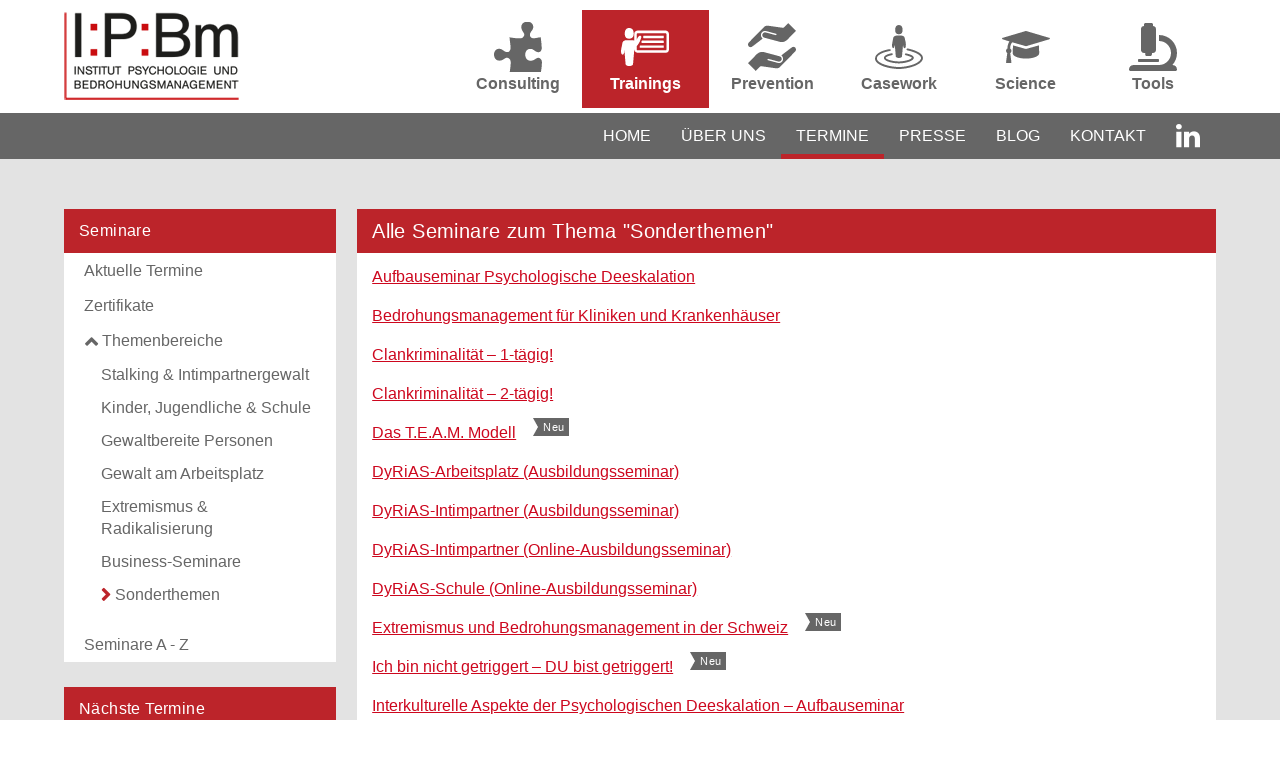

--- FILE ---
content_type: text/html; charset=utf-8
request_url: https://www.i-p-bm.com/seminare/unsere-themen/21/sonderthemen
body_size: 6977
content:
<!DOCTYPE html>
<!--[if lt IE 7]>       <html class="no-js lt-ie9 lt-ie8 lt-ie7" lang="de-de" xmlns="http://www.w3.org/1999/xhtml" xmlns:fb="http://ogp.me/ns/fb#"> <![endif]-->
<!--[if IE 7]>          <html class="no-js lt-ie9 lt-ie8" lang="de-de" xmlns="http://www.w3.org/1999/xhtml" xmlns:fb="http://ogp.me/ns/fb#"> <![endif]-->
<!--[if IE 8]>          <html class="no-js lt-ie9" lang="de-de" xmlns="http://www.w3.org/1999/xhtml" xmlns:fb="http://ogp.me/ns/fb#"> <![endif]-->
<!--[if gt IE 8]><!-->  <html class="no-js" dir="ltr" lang="de-de" xmlns="http://www.w3.org/1999/xhtml" xmlns:fb="http://ogp.me/ns/fb#"> <!--<![endif]-->
    <head>
        <base href="https://www.i-p-bm.com/seminare/unsere-themen/21/sonderthemen" />
	<meta http-equiv="content-type" content="text/html; charset=utf-8" />
	<title>Trainings</title>
	<link href="/templates/ipbm/favicon.ico" rel="shortcut icon" type="image/vnd.microsoft.icon" />
	<link href="/media/plg_system_jcepro/site/css/content.min.css?86aa0286b6232c4a5b58f892ce080277" rel="stylesheet" type="text/css" />
	<style type="text/css">

  /* Kein CSS */


	</style>
	<script src="/media/jui/js/jquery.min.js?3db651d003c291e998921767f54ebff4" type="text/javascript"></script>
	<script src="/media/jui/js/jquery-noconflict.js?3db651d003c291e998921767f54ebff4" type="text/javascript"></script>
	<script src="/media/jui/js/jquery-migrate.min.js?3db651d003c291e998921767f54ebff4" type="text/javascript"></script>
	<script src="/media/system/js/caption.js?3db651d003c291e998921767f54ebff4" type="text/javascript"></script>
	<script type="text/javascript">
jQuery(window).on('load',  function() {
				new JCaption('img.caption');
			});
	</script>


        <!-- For compatibility when using media queries -->
        <meta name="viewport" content="width=device-width, initial-scale=1.0, user-scalable=no">
        <meta charset="utf-8" />
        <meta http-equiv="X-UA-Compatible" content="IE=edge" />
        <!--[if lte IE 8]>
                <meta http-equiv="refresh" content="0; URL=https://www.i-p-bm.com/templates/ipbm/oldbrowser.php">
        <![endif]-->

		<!-- BEGIN template CSS -->
		<link rel="stylesheet" href="/templates/ipbm/css/styles.css?1708596048" type="text/css" media="all" />

	    
		<!-- END template CSS -->

		<!--[if IE]>
        <link rel="stylesheet" href="/templates/ipbm/css/ie.css" type="text/css" />
        <![endif]-->

		<style type="text/css">
			body {
				background-color: #ffffff ;
			}
		</style>


        <link rel="shortcut icon" type="image/x-icon" href="/templates/ipbm/icons/favicon.ico"/>
<link rel="icon" type="image/x-icon" href="/templates/ipbm/icons/favicon.ico"/>
<link rel="icon" type="image/gif" href="/templates/ipbm/icons/favicon.gif"/>
<link rel="icon" type="image/png" href="/templates/ipbm/icons/favicon.png"/>
<link rel="apple-touch-icon" href="/templates/ipbm/icons/apple-touch-icon.png"/>
<link rel="apple-touch-icon" href="/templates/ipbm/icons/apple-touch-icon-57x57.png" sizes="57x57"/>
<link rel="apple-touch-icon" href="/templates/ipbm/icons/apple-touch-icon-60x60.png" sizes="60x60"/>
<link rel="apple-touch-icon" href="/templates/ipbm/icons/apple-touch-icon-72x72.png" sizes="72x72"/>
<link rel="apple-touch-icon" href="/templates/ipbm/icons/apple-touch-icon-76x76.png" sizes="76x76"/>
<link rel="apple-touch-icon" href="/templates/ipbm/icons/apple-touch-icon-114x114.png" sizes="114x114"/>
<link rel="apple-touch-icon" href="/templates/ipbm/icons/apple-touch-icon-120x120.png" sizes="120x120"/>
<link rel="apple-touch-icon" href="/templates/ipbm/icons/apple-touch-icon-128x128.png" sizes="128x128"/>
<link rel="apple-touch-icon" href="/templates/ipbm/icons/apple-touch-icon-144x144.png" sizes="144x144"/>
<link rel="apple-touch-icon" href="/templates/ipbm/icons/apple-touch-icon-152x152.png" sizes="152x152"/>
<link rel="apple-touch-icon" href="/templates/ipbm/icons/apple-touch-icon-180x180.png" sizes="180x180"/>
<link rel="apple-touch-icon" href="/templates/ipbm/icons/apple-touch-icon-precomposed.png"/>
<link rel="icon" type="image/png" href="/templates/ipbm/icons/favicon-16x16.png" sizes="16x16"/>
<link rel="icon" type="image/png" href="/templates/ipbm/icons/favicon-32x32.png" sizes="32x32"/>
<link rel="icon" type="image/png" href="/templates/ipbm/icons/favicon-96x96.png" sizes="96x96"/>
<link rel="icon" type="image/png" href="/templates/ipbm/icons/favicon-160x160.png" sizes="160x160"/>
<link rel="icon" type="image/png" href="/templates/ipbm/icons/favicon-192x192.png" sizes="192x192"/>
<link rel="icon" type="image/png" href="/templates/ipbm/icons/favicon-196x196.png" sizes="196x196"/>
<meta name="msapplication-TileImage" content="/templates/ipbm/icons/win8-tile-144x144.png"/> 
<meta name="msapplication-TileColor" content="#50af31"/> 
<meta name="msapplication-navbutton-color" content="#ffffff"/> 
<meta name="application-name" content="Institut Psychologie & Bedrohungsmanagement"/> 
<meta name="msapplication-tooltip" content="Institut Psychologie & Bedrohungsmanagement"/>
<meta name="msapplication-starturl" content="https://www.i-p-bm.com/"/>
<meta name="apple-mobile-web-app-title" content="Institut Psychologie & Bedrohungsmanagement"/> 
<meta name="msapplication-square70x70logo" content="/templates/ipbm/icons/win8-tile-70x70.png"/> 
<meta name="msapplication-square144x144logo" content="/templates/ipbm/icons/win8-tile-144x144.png"/> 
<meta name="msapplication-square150x150logo" content="/templates/ipbm/icons/win8-tile-150x150.png"/> 
<meta name="msapplication-wide310x150logo" content="/templates/ipbm/icons/win8-tile-310x150.png"/> 
<meta name="msapplication-square310x310logo" content="/templates/ipbm/icons/win8-tile-310x310.png"/> 


        <link type="text/plain" rel="author" href="/humans.txt" />

        <!-- BEGIN jQuery with plugins -->
        <script language="javascript" type="text/javascript" src="/templates/ipbm/js/jquery-ui/jquery-ui.min.js"></script>
        <link rel="stylesheet" rel="stylesheet" href="/templates/ipbm/js/jquery-ui/jquery-ui.css">
        <!-- END jQuery -->

        <!-- BEGIN jQuery hover to click JS -->
        <script language="javascript" type="text/javascript" src="/templates/ipbm/js/jquery.izilla.touchMenuHover.min.js"></script>
        <!-- END jQuery hover to click JS -->

        <!-- BEGIN Selectivizr -->
        <!--[if (gte IE 6)&(lte IE 9)]>
        <script type="text/javascript" src="/templates/ipbm/js/selectivizr-min.js"></script>
        <![endif]-->
        <!-- END Selectivizr -->

        <!-- BEGIN Modernizr -->
        <script type="text/javascript" src="/templates/ipbm/js/modernizr-latest.js"></script>
        <!-- END Modernizr -->

        <!-- BEGIN fnetcontent JS -->
        <script language="javascript" type="text/javascript" src="/templates/ipbm/js/template.js?1708702498"></script>
        <!-- END fnetcontent JS -->

        <!--[if lt IE 9]>
                <script src="/media/jui/js/html5.js"></script>
        <![endif]-->

        <!-- BEGIN js-Cookie -->
        <script type="text/javascript" src="/templates/ipbm/js/js-cookie.js"></script>
        <!-- END js-Cookie -->

        </head>
        <body class="site  difcolor difcolor">
            <div class="wrapper-outer">
                <div id="navigation" class="wrapper">
					<div class="wrapper-header">
						<header>
							<div class="wrapper-content">
								<div class="row">
									<div class="col s4">
										<a href="/" class="logo"><img src="https://www.i-p-bm.com/images/meta-bilder/logo_177.png" alt="Institut Psychologie & Bedrohungsmanagement" /></a>									</div>
									<div class="col s8 mobile-wide">
										<ul class="nav menu mod-list">
<li class="item-220 parent"><a class=" ipbm-projekte" href="/projekte" >Consulting</a></li><li class="item-386 current active"><a class=" ipbm-seminare" href="/seminare" >Trainings</a></li><li class="item-695"><a class=" ipbm-hands" href="/prevention" >Prevention</a></li><li class="item-221 parent"><a class=" ipbm-fallberatung" href="/fallberatung" >Casework</a></li><li class="item-219 parent"><a class=" ipbm-forschung" href="/forschung" >Science</a></li><li class="item-694"><a class=" ipbm-dyrias" href="https://www.dyrias.com/de/" onclick="window.open(this.href,'targetWindow','toolbar=no,location=no,status=no,menubar=no,scrollbars=yes,resizable=yes,');return false;" >Tools</a></li></ul>

										<div class="clear"></div>
									</div>
								</div>
								<div class="clear"></div>
							</div>
						</header>
						<nav>
							<div class="wrapper-content">
								<a href="/" class="logo-fixed"><img src="https://www.i-p-bm.com/images/meta-bilder/logo_small2.png" alt="Institut Psychologie & Bedrohungsmanagement" /></a>								<div class="button-mobile">
									<a class="open" href="#navigation"></a>
									<a class="close" href="#"></a>
								</div>
								<ul class="nav menu mod-list">
<li class="item-98 default"><a href="/" >Home</a></li><li class="item-2 parent"><a href="/ueber-uns" >Über uns</a></li><li class="item-400 current active"><a href="/seminare" >Termine</a></li><li class="item-12"><a href="/presse" >Presse</a></li><li class="item-327"><a href="/blog" >Blog</a></li><li class="item-11"><a href="/kontakt" >Kontakt</a></li><li class="item-300"><a class="fa fa-linkedin" href="https://www.linkedin.com/in/monika-hoffmann-4965591a6/" target="_blank" ><img src="/images/meta-bilder/FFFFFF-0.png" alt="Facebook" /></a></li></ul>

							</div>
						</nav>
						<div class="clear"></div>
					</div>

                    <div class="spacer"></div>
	<div class="content main">
		<div class="wrapper-content">
			<div class="row" style="margin-bottom: 0">

                <aside id="sidebar-left" class="col s12 m4 l3">
                                            <div class="wrapper-sidebar-nav2">
                            <h3 class="cFnetModule  subnavi">Seminare</h3><div class="seminars-menu-wrapper">
	
    <ul class="nav menu seminars-menu">
        <li class="item default"><a href="/seminare/aktuelle-termine">Aktuelle Termine</a></li>

        <li class="item deeper parent current_category type_bundles"><a href="/seminare/zertifikate">Zertifikate</a>
                    </li>
        <li class="item active first deeper parent current_category type_categories"><a href="/seminare/unsere-themen">Themenbereiche</a>
            <ul class="nav-child unstyled small"><li class="item" data-class="item current active current_category type_category"><a href="/seminare/unsere-themen/13/stalking-intimpartnergewalt">Stalking & Intimpartnergewalt</a></li><li class="item" data-class="item current active current_category type_category"><a href="/seminare/unsere-themen/15/kinder-jugendliche-schule">Kinder, Jugendliche & Schule</a></li><li class="item" data-class="item current active current_category type_category"><a href="/seminare/unsere-themen/17/gewaltbereite-personen">Gewaltbereite Personen</a></li><li class="item" data-class="item current active current_category type_category"><a href="/seminare/unsere-themen/18/gewalt-am-arbeitsplatz">Gewalt am Arbeitsplatz</a></li><li class="item" data-class="item current active current_category type_category"><a href="/seminare/unsere-themen/19/extremismus-radikalisierung">Extremismus & Radikalisierung</a></li><li class="item" data-class="item current active current_category type_category"><a href="/seminare/unsere-themen/20/business-seminare">Business-Seminare</a></li><li class="item current active parent" data-class="item current active current_category type_category"><a href="/seminare/unsere-themen/21/sonderthemen">Sonderthemen</a></li></ul>        </li>
        <li class="item default"><a href="/seminare/seminare-a-z">Seminare A - Z</a></li>
    </ul>
</div>

                        </div>
                                                                <div class="wrapper-sidebar-content">
                            <h3 class="cFnetModule  subnavi margin-top-medium">Nächste Termine</h3><div class="sidebarevents wrapper-events" id="sidebarevents">
	<div class="item-event">
	<p>19. -20.01.2026&nbsp;<span class="ort"> Online</span><br><a class="link-schwarz" href="/seminare/seminare-a-z/142/0/umgang-mit-psychisch-auffaelligen-personen-2-tage-19-20-01-2026">Umgang mit psychisch auffälligen Personen – 2 Tage – 19.-20.01.2026</a></p>	</div>
		<div class="item-event">
	<p>22.-23.01.2026&nbsp;<span class="ort"> Online</span><br><a class="link-schwarz" href="/seminare/seminare-a-z/146/0/psychologische-erstbetreuung">Psychologische Erstbetreuung</a></p>	</div>
		<div class="item-event">
	<p>03. - 04.02.2026&nbsp;<span class="ort"> Online</span><br><a class="link-schwarz" href="/seminare/seminare-a-z/129/0/psychologische-deeskalation-2-vormittage-03-04-02-2026">Psychologische Deeskalation – 2 Vormittage – 03.-04.02.2026</a></p>	</div>
		<div class="item-event">
	<p>05. - 06.02.2026&nbsp;<span class="ort"> Online</span><br><a class="link-schwarz" href="/seminare/seminare-a-z/72/0/radikalisierung-und-terroristische-gewalt-bedrohungsmanagement-und-risikobewertung-bei-extremistischen-bestrebungen">Radikalisierung und terroristische Gewalt: Bedrohungsmanagement und Risikobewertung bei extremistischen Bestrebungen</a></p>	</div>
		<div class="item-event">
	<p>10. - 11.02.2026&nbsp;<span class="ort"> Online</span><br><a class="link-schwarz" href="/seminare/seminare-a-z/109/0/bedrohungsmanagement-praxisseminar-konsolidierung-fallarbeit-online-schulung">Bedrohungsmanagement – Praxisseminar: Konsolidierung & Fallarbeit – Online-Schulung</a></p>	</div>
		<div class="item-event"><p><a style="font-weight: bold; color: #cd071e;" href="https://www.i-p-bm.com/seminare" title="Weitere Seminare">Weitere Termine</a></p></div>
</div>
<h3 class="cFnetModule no-margin-top newsletter">Aktuelles</h3>

<div class="custom"  >
	<p><a href="https://www.aetap.eu" target="_blank" rel="noopener"><img src="/images/AETAP_training_provider_logo_transparent.png" alt="AETAP training provider logo transparent" width="180" height="180" style="display: block; margin-left: auto; margin-right: auto;" /></a></p></div>
<h3 class="cFnetModule  newsletter">Newsletter</h3>

<div class="custom newsletter"  >
	<p>Wenn Sie die aktuellsten Informationen zu unseren I:P:Bm Seminaren und Veranstaltungen erhalten möchten, dann tragen Sie sich bitte hier ein:</p>
<p><a href="javascript:void(0)" onclick="executeScript()"><strong>Anmeldung zum IPBm-Verteiler</strong></a></p></div>

                        </div>
                                    </aside>

				<article class="col s12 m8 l9">
					<div id="system-message-container">
	</div>

					<div class="item-page ipbmueberuns" itemscope="" itemtype="http://schema.org/Article">
    <div class="page-header">
        <h1>Alle Seminare zum Thema &quot;Sonderthemen&quot;</h1>    </div>
    <div itemprop="articleBody">
        <p><a href="/seminare/seminare-a-z/43/0/aufbauseminar-psychologische-deeskalation">Aufbauseminar Psychologische Deeskalation</a>&nbsp;&nbsp;</p><p><a href="/seminare/seminare-a-z/47/0/bedrohungsmanagement-fuer-kliniken-und-krankenhaeuser">Bedrohungsmanagement für Kliniken und Krankenhäuser</a>&nbsp;&nbsp;</p><p><a href="/seminare/seminare-a-z/148/0/clankriminalitaet-1-taegig">Clankriminalität – 1-tägig!</a>&nbsp;&nbsp;</p><p><a href="/seminare/seminare-a-z/124/0/clankriminalitaet-2-taegig">Clankriminalität – 2-tägig!</a>&nbsp;&nbsp;</p><p><a href="/seminare/seminare-a-z/165/0/das-t-e-a-m-modell">Das T.E.A.M. Modell</a>&nbsp;&nbsp;&nbsp;<span class="flagge--grau">Neu</span>&nbsp;</p><p><a href="/seminare/seminare-a-z/52/0/dyrias-arbeitsplatz-ausbildungsseminar">DyRiAS-Arbeitsplatz (Ausbildungsseminar)</a>&nbsp;&nbsp;</p><p><a href="/seminare/seminare-a-z/90/0/dyrias-intimpartner-ausbildungsseminar">DyRiAS-Intimpartner (Ausbildungsseminar)</a>&nbsp;&nbsp;</p><p><a href="/seminare/seminare-a-z/49/0/dyrias-intimpartner-online-ausbildungsseminar">DyRiAS-Intimpartner (Online-Ausbildungsseminar)</a>&nbsp;&nbsp;</p><p><a href="/seminare/seminare-a-z/50/0/dyrias-schule-online-ausbildungsseminar">DyRiAS-Schule (Online-Ausbildungsseminar)</a>&nbsp;&nbsp;</p><p><a href="/seminare/seminare-a-z/143/0/extremismus-und-bedrohungsmanagement-in-der-schweiz">Extremismus und Bedrohungsmanagement in der Schweiz</a>&nbsp;&nbsp;&nbsp;<span class="flagge--grau">Neu</span>&nbsp;</p><p><a href="/seminare/seminare-a-z/171/0/ich-bin-nicht-getriggert-du-bist-getriggert">Ich bin nicht getriggert – DU bist getriggert!</a>&nbsp;&nbsp;&nbsp;<span class="flagge--grau">Neu</span>&nbsp;</p><p><a href="/seminare/seminare-a-z/60/0/interkulturelle-aspekte-der-psychologischen-deeskalation-aufbauseminar">Interkulturelle Aspekte der Psychologischen Deeskalation – Aufbauseminar</a>&nbsp;&nbsp;</p><p><a href="/seminare/seminare-a-z/150/0/islam-vs-islamismus-klarheit-und-unterscheidung">Islam vs. Islamismus: Klarheit und Unterscheidung</a>&nbsp;&nbsp;</p><p><a href="/seminare/seminare-a-z/169/0/kommunikation-mit-betroffenen-von-haeuslicher-gewalt">Kommunikation mit Betroffenen von häuslicher Gewalt</a>&nbsp;&nbsp;&nbsp;<span class="flagge--grau">Neu</span>&nbsp;</p><p><a href="/seminare/seminare-a-z/172/0/level-up-fuer-extremismus-gamification-als-strategie-radikaler-gruppen">Level Up für Extremismus? – Gamification als Strategie radikaler Gruppen</a>&nbsp;&nbsp;&nbsp;<span class="flagge--grau">Neu</span>&nbsp;</p><p><a href="/seminare/seminare-a-z/170/0/mit-starker-stimme-zu-starker-gespraechsfuehrung">Mit starker Stimme zu starker Gesprächsführung </a>&nbsp;&nbsp;&nbsp;<span class="flagge--grau">Neu</span>&nbsp;</p><p><a href="/seminare/seminare-a-z/163/0/naehe-und-distanz-beziehungsgestaltung-grenzen-setzen">Nähe und Distanz (Beziehungsgestaltung / Grenzen setzen…</a>&nbsp;&nbsp;&nbsp;<span class="flagge--grau">Neu</span>&nbsp;</p><p><a href="/seminare/seminare-a-z/94/0/psych-durchsetzungskraft-und-natuerliche-autoritaet-1-taegig">Psych. Durchsetzungskraft und natürliche Autorität – 1-tägig!</a>&nbsp;&nbsp;&nbsp;<span class="flagge">Psychologischer Scout</span></p><p><a href="/seminare/seminare-a-z/86/0/psych-durchsetzungskraft-und-natuerliche-autoritaet-an-2-vormittagen">Psych. Durchsetzungskraft und natürliche Autorität – an 2 Vormittagen</a>&nbsp;&nbsp;&nbsp;<span class="flagge">Psychologischer Scout</span></p><p><a href="/seminare/seminare-a-z/117/0/psychologische-deeskalation">Psychologische Deeskalation</a>&nbsp;&nbsp;&nbsp;<span class="flagge">Psychologischer Scout</span></p><p><a href="/seminare/seminare-a-z/119/0/psychologische-deeskalation-2-nachmittage-22-23-09-2026">Psychologische Deeskalation – 2 Nachmittage – 22.-23.09.2026</a>&nbsp;&nbsp;&nbsp;<span class="flagge">Psychologischer Scout</span></p><p><a href="/seminare/seminare-a-z/122/0/psychologische-deeskalation-2-tage-online-schulung-16-17-06-2026">Psychologische Deeskalation – 2 Tage Online-Schulung – 16.-17.06.2026</a>&nbsp;&nbsp;&nbsp;<span class="flagge">Psychologischer Scout</span></p><p><a href="/seminare/seminare-a-z/129/0/psychologische-deeskalation-2-vormittage-03-04-02-2026">Psychologische Deeskalation – 2 Vormittage – 03.-04.02.2026</a>&nbsp;&nbsp;&nbsp;<span class="flagge">Psychologischer Scout</span></p><p><a href="/seminare/seminare-a-z/125/0/psychologische-deeskalation-2-vormittage-08-09-12-2025">Psychologische Deeskalation – 2 Vormittage – 08.-09.12.2025</a>&nbsp;&nbsp;&nbsp;<span class="flagge">Psychologischer Scout</span></p><p><a href="/seminare/seminare-a-z/146/0/psychologische-erstbetreuung">Psychologische Erstbetreuung</a>&nbsp;&nbsp;&nbsp;<span class="flagge">Psychologischer Scout</span></p><p><a href="/seminare/seminare-a-z/118/0/psychologische-selbstbehauptung-fuer-frauen">Psychologische Selbstbehauptung für Frauen</a>&nbsp;&nbsp;&nbsp;<span class="flagge">Psychologischer Scout</span></p><p><a href="/seminare/seminare-a-z/145/0/psychologischer-scout-grundlagenseminar">Psychologischer Scout – Grundlagenseminar</a>&nbsp;&nbsp;&nbsp;<span class="flagge">Psychologischer Scout</span></p><p><a href="/seminare/seminare-a-z/74/0/reichsbuerger-staatsverweigerer-und-demokratiefeindliche-einstellungen">Reichsbürger, Staatsverweigerer und demokratiefeindliche Einstellungen</a>&nbsp;&nbsp;</p><p><a href="/seminare/seminare-a-z/147/0/resilienz-fuer-krisen-im-beruflichen-alltag-2-vormittage">Resilienz für Krisen im beruflichen Alltag – 2 Vormittage</a>&nbsp;&nbsp;&nbsp;<span class="flagge">Psychologischer Scout</span></p><p><a href="/seminare/seminare-a-z/168/0/risikokommunikation-im-bedrohungsmanagement">Risikokommunikation im Bedrohungsmanagement</a>&nbsp;&nbsp;&nbsp;<span class="flagge--grau">Neu</span>&nbsp;</p><p><a href="/seminare/seminare-a-z/164/0/stressbewaeltigung-in-ausnahmesituationen">Stressbewältigung in Ausnahmesituationen</a>&nbsp;&nbsp;&nbsp;<span class="flagge--grau">Neu</span>&nbsp;</p><p><a href="/seminare/seminare-a-z/167/0/toxische-maennlichkeit-wenn-ehre-zu-gewalt-wird">Toxische Männlichkeit – wenn Ehre zu Gewalt wird</a>&nbsp;&nbsp;&nbsp;<span class="flagge--grau">Neu</span>&nbsp;</p><p><a href="/seminare/seminare-a-z/166/0/traumasensibler-umgang-grundlagen-praxis">Traumasensibler Umgang – Grundlagen & Praxis</a>&nbsp;&nbsp;&nbsp;<span class="flagge--grau">Neu</span>&nbsp;</p><p><a href="/seminare/seminare-a-z/162/0/umgang-mit-psychisch-auffaelligen-personen-2-nachmittage-03-04-03-2026">Umgang mit psychisch auffälligen Personen – 2 Nachmittage – 03.-04.03.2026</a>&nbsp;&nbsp;&nbsp;<span class="flagge">Psychologischer Scout</span></p><p><a href="/seminare/seminare-a-z/142/0/umgang-mit-psychisch-auffaelligen-personen-2-tage-19-20-01-2026">Umgang mit psychisch auffälligen Personen – 2 Tage – 19.-20.01.2026</a>&nbsp;&nbsp;&nbsp;<span class="flagge">Psychologischer Scout</span></p><p><a href="/seminare/seminare-a-z/134/0/umgang-mit-psychisch-auffaelligen-personen-2-vormittage-02-03-12-2025">Umgang mit psychisch auffälligen Personen – 2 Vormittage  – 02.-03.12.2025</a>&nbsp;&nbsp;&nbsp;<span class="flagge">Psychologischer Scout</span></p><p><a href="/seminare/seminare-a-z/161/0/umgang-mit-psychisch-auffaelligen-personen-2-vormittage-16-17-03-2026">Umgang mit psychisch auffälligen Personen – 2 Vormittage – 16.-17.03.2026</a>&nbsp;&nbsp;&nbsp;<span class="flagge">Psychologischer Scout</span></p><p><a href="/seminare/seminare-a-z/53/0/umgang-mit-psychisch-auffaelligen-personen-praesenzschulung">Umgang mit psychisch auffälligen Personen – Präsenzschulung</a>&nbsp;&nbsp;&nbsp;<span class="flagge">Psychologischer Scout</span></p><p><a href="/seminare/seminare-a-z/88/0/umgang-mit-traumatisierten-personen">Umgang mit traumatisierten Personen</a>&nbsp;&nbsp;</p><p><a href="/seminare/seminare-a-z/108/0/verschwoerungstheorien-in-krisenzeiten">Verschwörungstheorien in Krisenzeiten</a>&nbsp;&nbsp;</p><p><a href="/seminare/seminare-a-z/84/0/vom-schwierigen-beschwerdefuehrer-zum-querulanten-entwicklungswege-praevention-intervention">Vom schwierigen Beschwerdeführer zum Querulanten – Entwicklungswege, Prävention & Intervention</a>&nbsp;&nbsp;</p>    </div>
</div>

	<div class="item-page">
		<div class="page-header page-header_dif">
			<h3>Legende</h3>
		</div>
		<p class="TextLegende"><span class="flagge">Psychologischer Scout</span> Bestandteil des <a href="/seminare/zertifikate/14/psychologischer-scout">Psychologischer Scout</a></p>	</div>
	
					
					<div class="clear"></div>
				</article>

							</div>
		</div>
	</div>

			<footer>
				<div class="wrapper-content">
					<div class="row">
						<div class="col s12 m4">
							

<div class="custom"  >
	<p><a href="/kontakt?view=contact">Kontakt</a></p></div>

						</div>
						<div class="col s12 m4 copy">
							<a href="http://www.formativ.net">Webdesign und Programmierung formativ.net</a>
						</div>
						<div class="col s12 m4">
							<ul class="nav menu mod-list">
<li class="item-456"><a href="/impressum" >Impressum</a></li><li class="item-457"><a href="/datenschutzerklaerung" >Datenschutzerklärung</a></li></ul>


<div class="custom"  >
	<script>
  function executeScript() {
    var script = document.createElement('script');
    script.src = "https://t8edb5185.emailsys1a.net/form/211/1428/fc58dd6931/popup.js?_g=1708688992";
    script.async = true;
    document.body.appendChild(script);
  }
</script></div>

						</div>
					</div>
				</div>
			</footer>
			<a href="#" class="button-to-scrollup">
				<span class="fa-stack fa-2x">
					<i class="fa fa-stack-2x fa-square"></i>
					<i class="fa fa-stack-1x fa-arrow-up"></i>
				</span>
			</a>
		</div><!-- END wrapper -->

        <div class="popup-wrapper">
            

<div class="custom popup anmeldung_verteiler"  >
	<p><button id="fnet-close" class="fnet-close"> </button></p>
<p>Bleiben Sie in Ihrem Interessengebiet auf dem neusten Stand!</p>
<p><strong><a href="javascript:void(0)" class="button" onclick="executeScript()">Hier zur Anmeldung zum IPBM-Verteiler</a></strong></p></div>

        </div>

	</div><!-- END wrapper-outer -->
<script type="text/javascript"> _linkedin_partner_id = "2066641"; window._linkedin_data_partner_ids = window._linkedin_data_partner_ids || []; window._linkedin_data_partner_ids.push(_linkedin_partner_id); </script><script type="text/javascript"> (function(l) { if (!l){window.lintrk = function(a,b){window.lintrk.q.push([a,b])}; window.lintrk.q=[]} var s = document.getElementsByTagName("script")[0]; var b = document.createElement("script"); b.type = "text/javascript";b.async = true; b.src = "https://snap.licdn.com/li.lms-analytics/insight.min.js"; s.parentNode.insertBefore(b, s);})(window.lintrk); </script> <noscript> <img height="1" width="1" style="display:none;" alt="" src="https://px.ads.linkedin.com/collect/?pid=2066641&fmt=gif" /> </noscript>
	</body>
</html>

--- FILE ---
content_type: text/css
request_url: https://www.i-p-bm.com/templates/ipbm/css/styles.css?1708596048
body_size: 79091
content:
/*! normalize.css v3.0.2 | MIT License | git.io/normalize */html{font-family:sans-serif;-ms-text-size-adjust:100%;-webkit-text-size-adjust:100%}body{margin:0}article,aside,details,figcaption,figure,footer,header,hgroup,main,menu,nav,section,summary{display:block}audio,canvas,progress,video{display:inline-block;vertical-align:baseline}audio:not([controls]){display:none;height:0}[hidden],template{display:none}a{background-color:transparent}a:active,a:hover{outline:0}abbr[title]{border-bottom:1px dotted}b,strong{font-weight:bold}dfn{font-style:italic}h1{font-size:2em;margin:0.67em 0}mark{background:#ff0;color:#000}small{font-size:80%}sub,sup{font-size:75%;line-height:0;position:relative;vertical-align:baseline}sup{top:-0.5em}sub{bottom:-0.25em}img{border:0}svg:not(:root){overflow:hidden}figure{margin:1em 40px}hr{-moz-box-sizing:content-box;box-sizing:content-box;height:0}pre{overflow:auto}code,kbd,pre,samp{font-family:monospace, monospace;font-size:1em}button,input,optgroup,select,textarea{color:inherit;font:inherit;margin:0}button{overflow:visible}button,select{text-transform:none}button,html input[type="button"],input[type="reset"],input[type="submit"]{-webkit-appearance:button;cursor:pointer}button[disabled],html input[disabled]{cursor:default}button::-moz-focus-inner,input::-moz-focus-inner{border:0;padding:0}input{line-height:normal}input[type="checkbox"],input[type="radio"]{box-sizing:border-box;padding:0}input[type="number"]::-webkit-inner-spin-button,input[type="number"]::-webkit-outer-spin-button{height:auto}input[type="search"]{-webkit-appearance:textfield;-moz-box-sizing:content-box;-webkit-box-sizing:content-box;box-sizing:content-box}input[type="search"]::-webkit-search-cancel-button,input[type="search"]::-webkit-search-decoration{-webkit-appearance:none}fieldset{border:1px solid #c0c0c0;margin:0 2px;padding:0.35em 0.625em 0.75em}legend{border:0;padding:0}textarea{overflow:auto}optgroup{font-weight:bold}table{border-collapse:collapse;border-spacing:0}td,th{padding:0}/*!
 *  Font Awesome 4.4.0 by @davegandy - http://fontawesome.io - @fontawesome
 *  License - http://fontawesome.io/license (Font: SIL OFL 1.1, CSS: MIT License)
 */@font-face{font-family:'FontAwesome';src:url("../fonts/fontawesome-webfont.eot?v=4.4.0");src:url("../fonts/fontawesome-webfont.eot?#iefix&v=4.4.0") format("embedded-opentype"),url("../fonts/fontawesome-webfont.woff2?v=4.4.0") format("woff2"),url("../fonts/fontawesome-webfont.woff?v=4.4.0") format("woff"),url("../fonts/fontawesome-webfont.ttf?v=4.4.0") format("truetype"),url("../fonts/fontawesome-webfont.svg?v=4.4.0#fontawesomeregular") format("svg");font-weight:normal;font-style:normal}.fa{display:inline-block;font:normal normal normal 14px/1 FontAwesome;font-size:inherit;text-rendering:auto;-webkit-font-smoothing:antialiased;-moz-osx-font-smoothing:grayscale}.fa-lg{font-size:1.3333333333em;line-height:.75em;vertical-align:-15%}.fa-2x{font-size:2em}.fa-3x{font-size:3em}.fa-4x{font-size:4em}.fa-5x{font-size:5em}.fa-fw{width:1.2857142857em;text-align:center}.fa-ul{padding-left:0;margin-left:2.1428571429em;list-style-type:none}.fa-ul>li{position:relative}.fa-li{position:absolute;left:-2.1428571429em;width:2.1428571429em;top:.1428571429em;text-align:center}.fa-li.fa-lg{left:-1.8571428571em}.fa-border{padding:.2em .25em .15em;border:solid 0.08em #eee;border-radius:.1em}.fa-pull-left{float:left}.fa-pull-right{float:right}.fa.fa-pull-left{margin-right:.3em}.fa.fa-pull-right{margin-left:.3em}.pull-right{float:right}.pull-left{float:left}.fa.pull-left{margin-right:.3em}.fa.pull-right{margin-left:.3em}.fa-spin{-webkit-animation:fa-spin 2s infinite linear;animation:fa-spin 2s infinite linear}.fa-pulse{-webkit-animation:fa-spin 1s infinite steps(8);animation:fa-spin 1s infinite steps(8)}@-webkit-keyframes fa-spin{0%{-webkit-transform:rotate(0deg);transform:rotate(0deg)}100%{-webkit-transform:rotate(359deg);transform:rotate(359deg)}}@keyframes fa-spin{0%{-webkit-transform:rotate(0deg);transform:rotate(0deg)}100%{-webkit-transform:rotate(359deg);transform:rotate(359deg)}}.fa-rotate-90{filter:progid:DXImageTransform.Microsoft.BasicImage(rotation=1);-webkit-transform:rotate(90deg);-ms-transform:rotate(90deg);transform:rotate(90deg)}.fa-rotate-180{filter:progid:DXImageTransform.Microsoft.BasicImage(rotation=2);-webkit-transform:rotate(180deg);-ms-transform:rotate(180deg);transform:rotate(180deg)}.fa-rotate-270{filter:progid:DXImageTransform.Microsoft.BasicImage(rotation=3);-webkit-transform:rotate(270deg);-ms-transform:rotate(270deg);transform:rotate(270deg)}.fa-flip-horizontal{filter:progid:DXImageTransform.Microsoft.BasicImage(rotation=0);-webkit-transform:scale(-1, 1);-ms-transform:scale(-1, 1);transform:scale(-1, 1)}.fa-flip-vertical{filter:progid:DXImageTransform.Microsoft.BasicImage(rotation=2);-webkit-transform:scale(1, -1);-ms-transform:scale(1, -1);transform:scale(1, -1)}:root .fa-rotate-90,:root .fa-rotate-180,:root .fa-rotate-270,:root .fa-flip-horizontal,:root .fa-flip-vertical{filter:none}.fa-stack{position:relative;display:inline-block;width:2em;height:2em;line-height:2em;vertical-align:middle}.fa-stack-1x,.fa-stack-2x{position:absolute;left:0;width:100%;text-align:center}.fa-stack-1x{line-height:inherit}.fa-stack-2x{font-size:2em}.fa-inverse{color:#fff}.fa-glass:before{content:""}.fa-music:before{content:""}.fa-search:before{content:""}.fa-envelope-o:before{content:""}.fa-heart:before{content:""}.fa-star:before{content:""}.fa-star-o:before{content:""}.fa-user:before{content:""}.fa-film:before{content:""}.fa-th-large:before{content:""}.fa-th:before{content:""}.fa-th-list:before{content:""}.fa-check:before{content:""}.fa-remove:before,.fa-close:before,.fa-times:before{content:""}.fa-search-plus:before{content:""}.fa-search-minus:before{content:""}.fa-power-off:before{content:""}.fa-signal:before{content:""}.fa-gear:before,.fa-cog:before{content:""}.fa-trash-o:before{content:""}.fa-home:before{content:""}.fa-file-o:before{content:""}.fa-clock-o:before{content:""}.fa-road:before{content:""}.fa-download:before{content:""}.fa-arrow-circle-o-down:before{content:""}.fa-arrow-circle-o-up:before{content:""}.fa-inbox:before{content:""}.fa-play-circle-o:before{content:""}.fa-rotate-right:before,.fa-repeat:before{content:""}.fa-refresh:before{content:""}.fa-list-alt:before{content:""}.fa-lock:before{content:""}.fa-flag:before{content:""}.fa-headphones:before{content:""}.fa-volume-off:before{content:""}.fa-volume-down:before{content:""}.fa-volume-up:before{content:""}.fa-qrcode:before{content:""}.fa-barcode:before{content:""}.fa-tag:before{content:""}.fa-tags:before{content:""}.fa-book:before{content:""}.fa-bookmark:before{content:""}.fa-print:before{content:""}.fa-camera:before{content:""}.fa-font:before{content:""}.fa-bold:before{content:""}.fa-italic:before{content:""}.fa-text-height:before{content:""}.fa-text-width:before{content:""}.fa-align-left:before{content:""}.fa-align-center:before{content:""}.fa-align-right:before{content:""}.fa-align-justify:before{content:""}.fa-list:before{content:""}.fa-dedent:before,.fa-outdent:before{content:""}.fa-indent:before{content:""}.fa-video-camera:before{content:""}.fa-photo:before,.fa-image:before,.fa-picture-o:before{content:""}.fa-pencil:before{content:""}.fa-map-marker:before{content:""}.fa-adjust:before{content:""}.fa-tint:before{content:""}.fa-edit:before,.fa-pencil-square-o:before{content:""}.fa-share-square-o:before{content:""}.fa-check-square-o:before{content:""}.fa-arrows:before{content:""}.fa-step-backward:before{content:""}.fa-fast-backward:before{content:""}.fa-backward:before{content:""}.fa-play:before{content:""}.fa-pause:before{content:""}.fa-stop:before{content:""}.fa-forward:before{content:""}.fa-fast-forward:before{content:""}.fa-step-forward:before{content:""}.fa-eject:before{content:""}.fa-chevron-left:before{content:""}.fa-chevron-right:before{content:""}.fa-plus-circle:before{content:""}.fa-minus-circle:before{content:""}.fa-times-circle:before{content:""}.fa-check-circle:before{content:""}.fa-question-circle:before{content:""}.fa-info-circle:before{content:""}.fa-crosshairs:before{content:""}.fa-times-circle-o:before{content:""}.fa-check-circle-o:before{content:""}.fa-ban:before{content:""}.fa-arrow-left:before{content:""}.fa-arrow-right:before{content:""}.fa-arrow-up:before{content:""}.fa-arrow-down:before{content:""}.fa-mail-forward:before,.fa-share:before{content:""}.fa-expand:before{content:""}.fa-compress:before{content:""}.fa-plus:before{content:""}.fa-minus:before{content:""}.fa-asterisk:before{content:""}.fa-exclamation-circle:before{content:""}.fa-gift:before{content:""}.fa-leaf:before{content:""}.fa-fire:before{content:""}.fa-eye:before{content:""}.fa-eye-slash:before{content:""}.fa-warning:before,.fa-exclamation-triangle:before{content:""}.fa-plane:before{content:""}.fa-calendar:before{content:""}.fa-random:before{content:""}.fa-comment:before{content:""}.fa-magnet:before{content:""}.fa-chevron-up:before{content:""}.fa-chevron-down:before{content:""}.fa-retweet:before{content:""}.fa-shopping-cart:before{content:""}.fa-folder:before{content:""}.fa-folder-open:before{content:""}.fa-arrows-v:before{content:""}.fa-arrows-h:before{content:""}.fa-bar-chart-o:before,.fa-bar-chart:before{content:""}.fa-twitter-square:before{content:""}.fa-facebook-square:before{content:""}.fa-camera-retro:before{content:""}.fa-key:before{content:""}.fa-gears:before,.fa-cogs:before{content:""}.fa-comments:before{content:""}.fa-thumbs-o-up:before{content:""}.fa-thumbs-o-down:before{content:""}.fa-star-half:before{content:""}.fa-heart-o:before{content:""}.fa-sign-out:before{content:""}.fa-linkedin-square:before{content:""}.fa-thumb-tack:before{content:""}.fa-external-link:before{content:""}.fa-sign-in:before{content:""}.fa-trophy:before{content:""}.fa-github-square:before{content:""}.fa-upload:before{content:""}.fa-lemon-o:before{content:""}.fa-phone:before{content:""}.fa-square-o:before{content:""}.fa-bookmark-o:before{content:""}.fa-phone-square:before{content:""}.fa-twitter:before{content:""}.fa-facebook-f:before,.fa-facebook:before{content:""}.fa-github:before{content:""}.fa-unlock:before{content:""}.fa-credit-card:before{content:""}.fa-feed:before,.fa-rss:before{content:""}.fa-hdd-o:before{content:""}.fa-bullhorn:before{content:""}.fa-bell:before{content:""}.fa-certificate:before{content:""}.fa-hand-o-right:before{content:""}.fa-hand-o-left:before{content:""}.fa-hand-o-up:before{content:""}.fa-hand-o-down:before{content:""}.fa-arrow-circle-left:before{content:""}.fa-arrow-circle-right:before{content:""}.fa-arrow-circle-up:before{content:""}.fa-arrow-circle-down:before{content:""}.fa-globe:before{content:""}.fa-wrench:before{content:""}.fa-tasks:before{content:""}.fa-filter:before{content:""}.fa-briefcase:before{content:""}.fa-arrows-alt:before{content:""}.fa-group:before,.fa-users:before{content:""}.fa-chain:before,.fa-link:before{content:""}.fa-cloud:before{content:""}.fa-flask:before{content:""}.fa-cut:before,.fa-scissors:before{content:""}.fa-copy:before,.fa-files-o:before{content:""}.fa-paperclip:before{content:""}.fa-save:before,.fa-floppy-o:before{content:""}.fa-square:before{content:""}.fa-navicon:before,.fa-reorder:before,.fa-bars:before{content:""}.fa-list-ul:before{content:""}.fa-list-ol:before{content:""}.fa-strikethrough:before{content:""}.fa-underline:before{content:""}.fa-table:before{content:""}.fa-magic:before{content:""}.fa-truck:before{content:""}.fa-pinterest:before{content:""}.fa-pinterest-square:before{content:""}.fa-google-plus-square:before{content:""}.fa-google-plus:before{content:""}.fa-money:before{content:""}.fa-caret-down:before{content:""}.fa-caret-up:before{content:""}.fa-caret-left:before{content:""}.fa-caret-right:before{content:""}.fa-columns:before{content:""}.fa-unsorted:before,.fa-sort:before{content:""}.fa-sort-down:before,.fa-sort-desc:before{content:""}.fa-sort-up:before,.fa-sort-asc:before{content:""}.fa-envelope:before{content:""}.fa-linkedin:before{content:""}.fa-rotate-left:before,.fa-undo:before{content:""}.fa-legal:before,.fa-gavel:before{content:""}.fa-dashboard:before,.fa-tachometer:before{content:""}.fa-comment-o:before{content:""}.fa-comments-o:before{content:""}.fa-flash:before,.fa-bolt:before{content:""}.fa-sitemap:before{content:""}.fa-umbrella:before{content:""}.fa-paste:before,.fa-clipboard:before{content:""}.fa-lightbulb-o:before{content:""}.fa-exchange:before{content:""}.fa-cloud-download:before{content:""}.fa-cloud-upload:before{content:""}.fa-user-md:before{content:""}.fa-stethoscope:before{content:""}.fa-suitcase:before{content:""}.fa-bell-o:before{content:""}.fa-coffee:before{content:""}.fa-cutlery:before{content:""}.fa-file-text-o:before{content:""}.fa-building-o:before{content:""}.fa-hospital-o:before{content:""}.fa-ambulance:before{content:""}.fa-medkit:before{content:""}.fa-fighter-jet:before{content:""}.fa-beer:before{content:""}.fa-h-square:before{content:""}.fa-plus-square:before{content:""}.fa-angle-double-left:before{content:""}.fa-angle-double-right:before{content:""}.fa-angle-double-up:before{content:""}.fa-angle-double-down:before{content:""}.fa-angle-left:before{content:""}.fa-angle-right:before{content:""}.fa-angle-up:before{content:""}.fa-angle-down:before{content:""}.fa-desktop:before{content:""}.fa-laptop:before{content:""}.fa-tablet:before{content:""}.fa-mobile-phone:before,.fa-mobile:before{content:""}.fa-circle-o:before{content:""}.fa-quote-left:before{content:""}.fa-quote-right:before{content:""}.fa-spinner:before{content:""}.fa-circle:before{content:""}.fa-mail-reply:before,.fa-reply:before{content:""}.fa-github-alt:before{content:""}.fa-folder-o:before{content:""}.fa-folder-open-o:before{content:""}.fa-smile-o:before{content:""}.fa-frown-o:before{content:""}.fa-meh-o:before{content:""}.fa-gamepad:before{content:""}.fa-keyboard-o:before{content:""}.fa-flag-o:before{content:""}.fa-flag-checkered:before{content:""}.fa-terminal:before{content:""}.fa-code:before{content:""}.fa-mail-reply-all:before,.fa-reply-all:before{content:""}.fa-star-half-empty:before,.fa-star-half-full:before,.fa-star-half-o:before{content:""}.fa-location-arrow:before{content:""}.fa-crop:before{content:""}.fa-code-fork:before{content:""}.fa-unlink:before,.fa-chain-broken:before{content:""}.fa-question:before{content:""}.fa-info:before{content:""}.fa-exclamation:before{content:""}.fa-superscript:before{content:""}.fa-subscript:before{content:""}.fa-eraser:before{content:""}.fa-puzzle-piece:before{content:""}.fa-microphone:before{content:""}.fa-microphone-slash:before{content:""}.fa-shield:before{content:""}.fa-calendar-o:before{content:""}.fa-fire-extinguisher:before{content:""}.fa-rocket:before{content:""}.fa-maxcdn:before{content:""}.fa-chevron-circle-left:before{content:""}.fa-chevron-circle-right:before{content:""}.fa-chevron-circle-up:before{content:""}.fa-chevron-circle-down:before{content:""}.fa-html5:before{content:""}.fa-css3:before{content:""}.fa-anchor:before{content:""}.fa-unlock-alt:before{content:""}.fa-bullseye:before{content:""}.fa-ellipsis-h:before{content:""}.fa-ellipsis-v:before{content:""}.fa-rss-square:before{content:""}.fa-play-circle:before{content:""}.fa-ticket:before{content:""}.fa-minus-square:before{content:""}.fa-minus-square-o:before{content:""}.fa-level-up:before{content:""}.fa-level-down:before{content:""}.fa-check-square:before{content:""}.fa-pencil-square:before{content:""}.fa-external-link-square:before{content:""}.fa-share-square:before{content:""}.fa-compass:before{content:""}.fa-toggle-down:before,.fa-caret-square-o-down:before{content:""}.fa-toggle-up:before,.fa-caret-square-o-up:before{content:""}.fa-toggle-right:before,.fa-caret-square-o-right:before{content:""}.fa-euro:before,.fa-eur:before{content:""}.fa-gbp:before{content:""}.fa-dollar:before,.fa-usd:before{content:""}.fa-rupee:before,.fa-inr:before{content:""}.fa-cny:before,.fa-rmb:before,.fa-yen:before,.fa-jpy:before{content:""}.fa-ruble:before,.fa-rouble:before,.fa-rub:before{content:""}.fa-won:before,.fa-krw:before{content:""}.fa-bitcoin:before,.fa-btc:before{content:""}.fa-file:before{content:""}.fa-file-text:before{content:""}.fa-sort-alpha-asc:before{content:""}.fa-sort-alpha-desc:before{content:""}.fa-sort-amount-asc:before{content:""}.fa-sort-amount-desc:before{content:""}.fa-sort-numeric-asc:before{content:""}.fa-sort-numeric-desc:before{content:""}.fa-thumbs-up:before{content:""}.fa-thumbs-down:before{content:""}.fa-youtube-square:before{content:""}.fa-youtube:before{content:""}.fa-xing:before{content:""}.fa-xing-square:before{content:""}.fa-youtube-play:before{content:""}.fa-dropbox:before{content:""}.fa-stack-overflow:before{content:""}.fa-instagram:before{content:""}.fa-flickr:before{content:""}.fa-adn:before{content:""}.fa-bitbucket:before{content:""}.fa-bitbucket-square:before{content:""}.fa-tumblr:before{content:""}.fa-tumblr-square:before{content:""}.fa-long-arrow-down:before{content:""}.fa-long-arrow-up:before{content:""}.fa-long-arrow-left:before{content:""}.fa-long-arrow-right:before{content:""}.fa-apple:before{content:""}.fa-windows:before{content:""}.fa-android:before{content:""}.fa-linux:before{content:""}.fa-dribbble:before{content:""}.fa-skype:before{content:""}.fa-foursquare:before{content:""}.fa-trello:before{content:""}.fa-female:before{content:""}.fa-male:before{content:""}.fa-gittip:before,.fa-gratipay:before{content:""}.fa-sun-o:before{content:""}.fa-moon-o:before{content:""}.fa-archive:before{content:""}.fa-bug:before{content:""}.fa-vk:before{content:""}.fa-weibo:before{content:""}.fa-renren:before{content:""}.fa-pagelines:before{content:""}.fa-stack-exchange:before{content:""}.fa-arrow-circle-o-right:before{content:""}.fa-arrow-circle-o-left:before{content:""}.fa-toggle-left:before,.fa-caret-square-o-left:before{content:""}.fa-dot-circle-o:before{content:""}.fa-wheelchair:before{content:""}.fa-vimeo-square:before{content:""}.fa-turkish-lira:before,.fa-try:before{content:""}.fa-plus-square-o:before{content:""}.fa-space-shuttle:before{content:""}.fa-slack:before{content:""}.fa-envelope-square:before{content:""}.fa-wordpress:before{content:""}.fa-openid:before{content:""}.fa-institution:before,.fa-bank:before,.fa-university:before{content:""}.fa-mortar-board:before,.fa-graduation-cap:before{content:""}.fa-yahoo:before{content:""}.fa-google:before{content:""}.fa-reddit:before{content:""}.fa-reddit-square:before{content:""}.fa-stumbleupon-circle:before{content:""}.fa-stumbleupon:before{content:""}.fa-delicious:before{content:""}.fa-digg:before{content:""}.fa-pied-piper:before{content:""}.fa-pied-piper-alt:before{content:""}.fa-drupal:before{content:""}.fa-joomla:before{content:""}.fa-language:before{content:""}.fa-fax:before{content:""}.fa-building:before{content:""}.fa-child:before{content:""}.fa-paw:before{content:""}.fa-spoon:before{content:""}.fa-cube:before{content:""}.fa-cubes:before{content:""}.fa-behance:before{content:""}.fa-behance-square:before{content:""}.fa-steam:before{content:""}.fa-steam-square:before{content:""}.fa-recycle:before{content:""}.fa-automobile:before,.fa-car:before{content:""}.fa-cab:before,.fa-taxi:before{content:""}.fa-tree:before{content:""}.fa-spotify:before{content:""}.fa-deviantart:before{content:""}.fa-soundcloud:before{content:""}.fa-database:before{content:""}.fa-file-pdf-o:before{content:""}.fa-file-word-o:before{content:""}.fa-file-excel-o:before{content:""}.fa-file-powerpoint-o:before{content:""}.fa-file-photo-o:before,.fa-file-picture-o:before,.fa-file-image-o:before{content:""}.fa-file-zip-o:before,.fa-file-archive-o:before{content:""}.fa-file-sound-o:before,.fa-file-audio-o:before{content:""}.fa-file-movie-o:before,.fa-file-video-o:before{content:""}.fa-file-code-o:before{content:""}.fa-vine:before{content:""}.fa-codepen:before{content:""}.fa-jsfiddle:before{content:""}.fa-life-bouy:before,.fa-life-buoy:before,.fa-life-saver:before,.fa-support:before,.fa-life-ring:before{content:""}.fa-circle-o-notch:before{content:""}.fa-ra:before,.fa-rebel:before{content:""}.fa-ge:before,.fa-empire:before{content:""}.fa-git-square:before{content:""}.fa-git:before{content:""}.fa-y-combinator-square:before,.fa-yc-square:before,.fa-hacker-news:before{content:""}.fa-tencent-weibo:before{content:""}.fa-qq:before{content:""}.fa-wechat:before,.fa-weixin:before{content:""}.fa-send:before,.fa-paper-plane:before{content:""}.fa-send-o:before,.fa-paper-plane-o:before{content:""}.fa-history:before{content:""}.fa-circle-thin:before{content:""}.fa-header:before{content:""}.fa-paragraph:before{content:""}.fa-sliders:before{content:""}.fa-share-alt:before{content:""}.fa-share-alt-square:before{content:""}.fa-bomb:before{content:""}.fa-soccer-ball-o:before,.fa-futbol-o:before{content:""}.fa-tty:before{content:""}.fa-binoculars:before{content:""}.fa-plug:before{content:""}.fa-slideshare:before{content:""}.fa-twitch:before{content:""}.fa-yelp:before{content:""}.fa-newspaper-o:before{content:""}.fa-wifi:before{content:""}.fa-calculator:before{content:""}.fa-paypal:before{content:""}.fa-google-wallet:before{content:""}.fa-cc-visa:before{content:""}.fa-cc-mastercard:before{content:""}.fa-cc-discover:before{content:""}.fa-cc-amex:before{content:""}.fa-cc-paypal:before{content:""}.fa-cc-stripe:before{content:""}.fa-bell-slash:before{content:""}.fa-bell-slash-o:before{content:""}.fa-trash:before{content:""}.fa-copyright:before{content:""}.fa-at:before{content:""}.fa-eyedropper:before{content:""}.fa-paint-brush:before{content:""}.fa-birthday-cake:before{content:""}.fa-area-chart:before{content:""}.fa-pie-chart:before{content:""}.fa-line-chart:before{content:""}.fa-lastfm:before{content:""}.fa-lastfm-square:before{content:""}.fa-toggle-off:before{content:""}.fa-toggle-on:before{content:""}.fa-bicycle:before{content:""}.fa-bus:before{content:""}.fa-ioxhost:before{content:""}.fa-angellist:before{content:""}.fa-cc:before{content:""}.fa-shekel:before,.fa-sheqel:before,.fa-ils:before{content:""}.fa-meanpath:before{content:""}.fa-buysellads:before{content:""}.fa-connectdevelop:before{content:""}.fa-dashcube:before{content:""}.fa-forumbee:before{content:""}.fa-leanpub:before{content:""}.fa-sellsy:before{content:""}.fa-shirtsinbulk:before{content:""}.fa-simplybuilt:before{content:""}.fa-skyatlas:before{content:""}.fa-cart-plus:before{content:""}.fa-cart-arrow-down:before{content:""}.fa-diamond:before{content:""}.fa-ship:before{content:""}.fa-user-secret:before{content:""}.fa-motorcycle:before{content:""}.fa-street-view:before{content:""}.fa-heartbeat:before{content:""}.fa-venus:before{content:""}.fa-mars:before{content:""}.fa-mercury:before{content:""}.fa-intersex:before,.fa-transgender:before{content:""}.fa-transgender-alt:before{content:""}.fa-venus-double:before{content:""}.fa-mars-double:before{content:""}.fa-venus-mars:before{content:""}.fa-mars-stroke:before{content:""}.fa-mars-stroke-v:before{content:""}.fa-mars-stroke-h:before{content:""}.fa-neuter:before{content:""}.fa-genderless:before{content:""}.fa-facebook-official:before{content:""}.fa-pinterest-p:before{content:""}.fa-whatsapp:before{content:""}.fa-server:before{content:""}.fa-user-plus:before{content:""}.fa-user-times:before{content:""}.fa-hotel:before,.fa-bed:before{content:""}.fa-viacoin:before{content:""}.fa-train:before{content:""}.fa-subway:before{content:""}.fa-medium:before{content:""}.fa-yc:before,.fa-y-combinator:before{content:""}.fa-optin-monster:before{content:""}.fa-opencart:before{content:""}.fa-expeditedssl:before{content:""}.fa-battery-4:before,.fa-battery-full:before{content:""}.fa-battery-3:before,.fa-battery-three-quarters:before{content:""}.fa-battery-2:before,.fa-battery-half:before{content:""}.fa-battery-1:before,.fa-battery-quarter:before{content:""}.fa-battery-0:before,.fa-battery-empty:before{content:""}.fa-mouse-pointer:before{content:""}.fa-i-cursor:before{content:""}.fa-object-group:before{content:""}.fa-object-ungroup:before{content:""}.fa-sticky-note:before{content:""}.fa-sticky-note-o:before{content:""}.fa-cc-jcb:before{content:""}.fa-cc-diners-club:before{content:""}.fa-clone:before{content:""}.fa-balance-scale:before{content:""}.fa-hourglass-o:before{content:""}.fa-hourglass-1:before,.fa-hourglass-start:before{content:""}.fa-hourglass-2:before,.fa-hourglass-half:before{content:""}.fa-hourglass-3:before,.fa-hourglass-end:before{content:""}.fa-hourglass:before{content:""}.fa-hand-grab-o:before,.fa-hand-rock-o:before{content:""}.fa-hand-stop-o:before,.fa-hand-paper-o:before{content:""}.fa-hand-scissors-o:before{content:""}.fa-hand-lizard-o:before{content:""}.fa-hand-spock-o:before{content:""}.fa-hand-pointer-o:before{content:""}.fa-hand-peace-o:before{content:""}.fa-trademark:before{content:""}.fa-registered:before{content:""}.fa-creative-commons:before{content:""}.fa-gg:before{content:""}.fa-gg-circle:before{content:""}.fa-tripadvisor:before{content:""}.fa-odnoklassniki:before{content:""}.fa-odnoklassniki-square:before{content:""}.fa-get-pocket:before{content:""}.fa-wikipedia-w:before{content:""}.fa-safari:before{content:""}.fa-chrome:before{content:""}.fa-firefox:before{content:""}.fa-opera:before{content:""}.fa-internet-explorer:before{content:""}.fa-tv:before,.fa-television:before{content:""}.fa-contao:before{content:""}.fa-500px:before{content:""}.fa-amazon:before{content:""}.fa-calendar-plus-o:before{content:""}.fa-calendar-minus-o:before{content:""}.fa-calendar-times-o:before{content:""}.fa-calendar-check-o:before{content:""}.fa-industry:before{content:""}.fa-map-pin:before{content:""}.fa-map-signs:before{content:""}.fa-map-o:before{content:""}.fa-map:before{content:""}.fa-commenting:before{content:""}.fa-commenting-o:before{content:""}.fa-houzz:before{content:""}.fa-vimeo:before{content:""}.fa-black-tie:before{content:""}.fa-fonticons:before{content:""}[data-icon]:before{font-family:"ipbm" !important;content:attr(data-icon);font-style:normal !important;font-weight:normal !important;font-variant:normal !important;text-transform:none !important;speak:none;line-height:1;line-height:inherit;-webkit-font-smoothing:antialiased;-moz-osx-font-smoothing:grayscale}[class^="ipbm-"]:before,[class*=" ipbm-"]:before{font-family:"ipbm" !important;font-style:normal !important;font-weight:normal !important;font-variant:normal !important;text-transform:none !important;speak:none;line-height:1;line-height:inherit;-webkit-font-smoothing:antialiased;-moz-osx-font-smoothing:grayscale;content:"";background-repeat:no-repeat;background-position:center center;width:50px;height:50px;margin:0 auto;bottom:10px;position:relative;background-size:96% auto}header .nav .ipbm-fallberatung:hover:before{background-image:url("../icons/profiling.svg") !important}header .nav .ipbm-forschung:hover:before{background-image:url("../icons/science.svg") !important}header .nav .ipbm-projekte:hover:before{background-image:url("../icons/consulting.svg") !important}header .nav .ipbm-seminare:hover:before{background-image:url("../icons/trainings.svg") !important}header .nav .ipbm-dyrias:hover:before{background-image:url("../icons/tools.svg") !important}header .nav .ipbm-hand:hover:before{background-image:url("../icons/tools.svg") !important}header .nav .ipbm-hands:hover:before{background-image:url("../icons/hands.svg") !important}.ipbm-fallberatung:before{background-image:url("../icons/profiling.svg")}.ipbm-forschung:before{background-image:url("../icons/science.svg")}.ipbm-projekte:before{background-image:url("../icons/consulting.svg")}.ipbm-seminare:before{background-image:url("../icons/trainings.svg")}.ipbm-hands:before{background-image:url("../icons/hands.svg")}.ipbm-logo-icon:before{content:"f"}.ipbm-logo-inline:before{content:"e"}.ipbm-logo-standard:before{content:"g"}.ipbm-logo-inline-solo:before{content:"h"}.ipbm-dyrias:before{background-image:url("../icons/tools.svg")}@media screen and (max-width: 600px){[class^="ipbm-"]:before,[class*=" ipbm-"]:before{width:24px;height:24px;margin-right:10px;bottom:0}}@media screen and (max-width: 800px){header .nav [class^="ipbm-"]:before,header .nav [class*=" ipbm-"]:before{width:24px;height:24px;margin-right:10px;bottom:0}}header .nav li:not(.active) .ipbm-fallberatung:before{background-image:url("../icons/profiling-b.svg")}header .nav li:not(.active) .ipbm-forschung:before{background-image:url("../icons/science-b.svg")}header .nav li:not(.active) .ipbm-projekte:before{background-image:url("../icons/consulting-b.svg")}header .nav li:not(.active) .ipbm-seminare:before{background-image:url("../icons/trainings-b.svg")}header .nav li:not(.active) .ipbm-dyrias:before{background-image:url("../icons/tools-b.svg")}header .nav li:not(.active) .ipbm-hands:before{background-image:url("../icons/hands-b.svg")}header .nav li [class^="ipbm-"]:before,header .nav li [class*=" ipbm-"]:before{bottom:0 !important}.normalize-lists{margin:0;padding:0}.normalize-lists li:before{display:none}@font-face{font-family:"ipbm";src:url("../fonts/ipbm.eot");src:url("../fonts/ipbm.eot?#iefix") format("embedded-opentype"),url("../fonts/ipbm.woff") format("woff"),url("../fonts/ipbm.ttf") format("truetype"),url("../fonts/ipbm.svg#ipbm") format("svg");font-weight:normal;font-style:normal}html{-moz-box-sizing:border-box;-webkit-box-sizing:border-box;box-sizing:border-box}*,*:after,*::before{-moz-box-sizing:inherit;-webkit-box-sizing:inherit;box-sizing:inherit}html{font-size:100%}body{width:100%;min-width:320px;font-size:100%}body img{max-width:100%;height:auto}.clear{width:0;height:0;padding:0;margin:0;clear:both}.clearfix :after{content:".";display:block;clear:both;visibility:hidden;line-height:0;height:0}.clearfix{display:inline-block}html .clearfix{display:block}* html .clearfix{height:1%}html,body,div,span,applet,object,iframe,h1,h2,h3,h4,h5,h6,p,blockquote,pre,a,abbr,acronym,address,big,cite,code,del,dfn,em,img,ins,kbd,q,s,samp,small,strike,strong,sub,sup,tt,var,b,u,i,center,dl,dt,dd,ol,ul,li,fieldset,form,label,legend,table,caption,tbody,tfoot,thead,tr,th,td,article,aside,canvas,details,embed,figure,figcaption,footer,header,hgroup,menu,nav,output,ruby,section,summary,time,mark,audio,video{margin:0;padding:0;border:0;font:inherit;font-size:100%;vertical-align:baseline}html{line-height:1}ol,ul{list-style:none}table{border-collapse:collapse;border-spacing:0}caption,th,td{text-align:left;font-weight:normal;vertical-align:middle}q,blockquote{quotes:none}q:before,q:after,blockquote:before,blockquote:after{content:"";content:none}a img{border:none}article,aside,details,figcaption,figure,footer,header,hgroup,main,menu,nav,section,summary{display:block}/*! normalize.css v3.0.2 | MIT License | git.io/normalize */html{font-family:sans-serif;-ms-text-size-adjust:100%;-webkit-text-size-adjust:100%}body{margin:0}article,aside,details,figcaption,figure,footer,header,hgroup,main,menu,nav,section,summary{display:block}audio,canvas,progress,video{display:inline-block;vertical-align:baseline}audio:not([controls]){display:none;height:0}[hidden],template{display:none}a{background-color:transparent}a:active,a:hover{outline:0}abbr[title]{border-bottom:1px dotted}b,strong{font-weight:bold}dfn{font-style:italic}h1{font-size:2em;margin:0.67em 0}mark{background:#ff0;color:#000}small{font-size:80%}sub,sup{font-size:75%;line-height:0;position:relative;vertical-align:baseline}sup{top:-0.5em}sub{bottom:-0.25em}img{border:0}svg:not(:root){overflow:hidden}figure{margin:1em 40px}hr{-moz-box-sizing:content-box;box-sizing:content-box;height:0}pre{overflow:auto}code,kbd,pre,samp{font-family:monospace, monospace;font-size:1em}button,input,optgroup,select,textarea{color:inherit;font:inherit;margin:0}button{overflow:visible}button,select{text-transform:none}button,html input[type="button"],input[type="reset"],input[type="submit"]{-webkit-appearance:button;cursor:pointer}button[disabled],html input[disabled]{cursor:default}button::-moz-focus-inner,input::-moz-focus-inner{border:0;padding:0}input{line-height:normal}input[type="checkbox"],input[type="radio"]{box-sizing:border-box;padding:0}input[type="number"]::-webkit-inner-spin-button,input[type="number"]::-webkit-outer-spin-button{height:auto}input[type="search"]{-webkit-appearance:textfield;-moz-box-sizing:content-box;-webkit-box-sizing:content-box;box-sizing:content-box}input[type="search"]::-webkit-search-cancel-button,input[type="search"]::-webkit-search-decoration{-webkit-appearance:none}fieldset{border:1px solid #c0c0c0;margin:0 2px;padding:0.35em 0.625em 0.75em}legend{border:0;padding:0}textarea{overflow:auto}optgroup{font-weight:bold}table{border-collapse:collapse;border-spacing:0}td,th{padding:0}.wrapper-content .row{margin-left:-.65rem;margin-right:-.65rem}.wrapper-content .row_no-gutter{margin-left:0;margin-right:0}.wrapper-content .row_small-gutter{margin-left:-.325rem;margin-right:-.325rem}.section{padding-top:1.3rem;padding-bottom:1.3rem}.section.no-pad{padding:0}.section.no-pad-bot{padding-bottom:0}.section.no-pad-top{padding-top:0}.row{margin-left:auto;margin-right:auto}.row fieldset{margin:0}.row:after{content:"";display:table;clear:both}.row .col{float:left;box-sizing:border-box;padding:0 .65rem}.row .col[class*="push-"],.row .col[class*="pull-"]{position:relative}.row .col.s1{width:8.3333333333%;margin-left:auto;left:auto;right:auto}.row .col.s2{width:16.6666666667%;margin-left:auto;left:auto;right:auto}.row .col.s3{width:25%;margin-left:auto;left:auto;right:auto}.row .col.s4{width:33.3333333333%;margin-left:auto;left:auto;right:auto}.row .col.s5{width:41.6666666667%;margin-left:auto;left:auto;right:auto}.row .col.s6{width:50%;margin-left:auto;left:auto;right:auto}.row .col.s7{width:58.3333333333%;margin-left:auto;left:auto;right:auto}.row .col.s8{width:66.6666666667%;margin-left:auto;left:auto;right:auto}.row .col.s9{width:75%;margin-left:auto;left:auto;right:auto}.row .col.s10{width:83.3333333333%;margin-left:auto;left:auto;right:auto}.row .col.s11{width:91.6666666667%;margin-left:auto;left:auto;right:auto}.row .col.s12{width:100%;margin-left:auto;left:auto;right:auto}@media only screen and (max-width : 400px){.row .col.xs1{width:8.3333333333%;margin-left:auto;left:auto;right:auto}.row .col.xs2{width:16.6666666667%;margin-left:auto;left:auto;right:auto}.row .col.xs3{width:25%;margin-left:auto;left:auto;right:auto}.row .col.xs4{width:33.3333333333%;margin-left:auto;left:auto;right:auto}.row .col.xs5{width:41.6666666667%;margin-left:auto;left:auto;right:auto}.row .col.xs6{width:50%;margin-left:auto;left:auto;right:auto}.row .col.xs7{width:58.3333333333%;margin-left:auto;left:auto;right:auto}.row .col.xs8{width:66.6666666667%;margin-left:auto;left:auto;right:auto}.row .col.xs9{width:75%;margin-left:auto;left:auto;right:auto}.row .col.xs10{width:83.3333333333%;margin-left:auto;left:auto;right:auto}.row .col.xs11{width:91.6666666667%;margin-left:auto;left:auto;right:auto}.row .col.xs12{width:100%;margin-left:auto;left:auto;right:auto}.row .col.o-xs1{margin-left:8.3333333333%}.row .col.pull-xs1{right:8.3333333333%}.row .col.push-xs1{left:8.3333333333%}.row .col.o-xs2{margin-left:16.6666666667%}.row .col.pull-xs2{right:16.6666666667%}.row .col.push-xs2{left:16.6666666667%}.row .col.o-xs3{margin-left:25%}.row .col.pull-xs3{right:25%}.row .col.push-xs3{left:25%}.row .col.o-xs4{margin-left:33.3333333333%}.row .col.pull-xs4{right:33.3333333333%}.row .col.push-xs4{left:33.3333333333%}.row .col.o-xs5{margin-left:41.6666666667%}.row .col.pull-xs5{right:41.6666666667%}.row .col.push-xs5{left:41.6666666667%}.row .col.o-xs6{margin-left:50%}.row .col.pull-xs6{right:50%}.row .col.push-xs6{left:50%}.row .col.o-xs7{margin-left:58.3333333333%}.row .col.pull-xs7{right:58.3333333333%}.row .col.push-xs7{left:58.3333333333%}.row .col.o-xs8{margin-left:66.6666666667%}.row .col.pull-xs8{right:66.6666666667%}.row .col.push-xs8{left:66.6666666667%}.row .col.o-xs9{margin-left:75%}.row .col.pull-xs9{right:75%}.row .col.push-xs9{left:75%}.row .col.o-xs10{margin-left:83.3333333333%}.row .col.pull-xs10{right:83.3333333333%}.row .col.push-xs10{left:83.3333333333%}.row .col.o-xs11{margin-left:91.6666666667%}.row .col.pull-xs11{right:91.6666666667%}.row .col.push-xs11{left:91.6666666667%}.row .col.o-xs12{margin-left:100%}.row .col.pull-xs12{right:100%}.row .col.push-xs12{left:100%}}.row .col.o-s1{margin-left:8.3333333333%}.row .col.pull-s1{right:8.3333333333%}.row .col.push-s1{left:8.3333333333%}.row .col.o-s2{margin-left:16.6666666667%}.row .col.pull-s2{right:16.6666666667%}.row .col.push-s2{left:16.6666666667%}.row .col.o-s3{margin-left:25%}.row .col.pull-s3{right:25%}.row .col.push-s3{left:25%}.row .col.o-s4{margin-left:33.3333333333%}.row .col.pull-s4{right:33.3333333333%}.row .col.push-s4{left:33.3333333333%}.row .col.o-s5{margin-left:41.6666666667%}.row .col.pull-s5{right:41.6666666667%}.row .col.push-s5{left:41.6666666667%}.row .col.o-s6{margin-left:50%}.row .col.pull-s6{right:50%}.row .col.push-s6{left:50%}.row .col.o-s7{margin-left:58.3333333333%}.row .col.pull-s7{right:58.3333333333%}.row .col.push-s7{left:58.3333333333%}.row .col.o-s8{margin-left:66.6666666667%}.row .col.pull-s8{right:66.6666666667%}.row .col.push-s8{left:66.6666666667%}.row .col.o-s9{margin-left:75%}.row .col.pull-s9{right:75%}.row .col.push-s9{left:75%}.row .col.o-s10{margin-left:83.3333333333%}.row .col.pull-s10{right:83.3333333333%}.row .col.push-s10{left:83.3333333333%}.row .col.o-s11{margin-left:91.6666666667%}.row .col.pull-s11{right:91.6666666667%}.row .col.push-s11{left:91.6666666667%}.row .col.o-s12{margin-left:100%}.row .col.pull-s12{right:100%}.row .col.push-s12{left:100%}@media only screen and (min-width : 601px){.row .col.m1{width:8.3333333333%;margin-left:auto;left:auto;right:auto}.row .col.m2{width:16.6666666667%;margin-left:auto;left:auto;right:auto}.row .col.m3{width:25%;margin-left:auto;left:auto;right:auto}.row .col.m4{width:33.3333333333%;margin-left:auto;left:auto;right:auto}.row .col.m5{width:41.6666666667%;margin-left:auto;left:auto;right:auto}.row .col.m6{width:50%;margin-left:auto;left:auto;right:auto}.row .col.m7{width:58.3333333333%;margin-left:auto;left:auto;right:auto}.row .col.m8{width:66.6666666667%;margin-left:auto;left:auto;right:auto}.row .col.m9{width:75%;margin-left:auto;left:auto;right:auto}.row .col.m10{width:83.3333333333%;margin-left:auto;left:auto;right:auto}.row .col.m11{width:91.6666666667%;margin-left:auto;left:auto;right:auto}.row .col.m12{width:100%;margin-left:auto;left:auto;right:auto}.row .col.o-m1{margin-left:8.3333333333%}.row .col.pull-m1{right:8.3333333333%}.row .col.push-m1{left:8.3333333333%}.row .col.o-m2{margin-left:16.6666666667%}.row .col.pull-m2{right:16.6666666667%}.row .col.push-m2{left:16.6666666667%}.row .col.o-m3{margin-left:25%}.row .col.pull-m3{right:25%}.row .col.push-m3{left:25%}.row .col.o-m4{margin-left:33.3333333333%}.row .col.pull-m4{right:33.3333333333%}.row .col.push-m4{left:33.3333333333%}.row .col.o-m5{margin-left:41.6666666667%}.row .col.pull-m5{right:41.6666666667%}.row .col.push-m5{left:41.6666666667%}.row .col.o-m6{margin-left:50%}.row .col.pull-m6{right:50%}.row .col.push-m6{left:50%}.row .col.o-m7{margin-left:58.3333333333%}.row .col.pull-m7{right:58.3333333333%}.row .col.push-m7{left:58.3333333333%}.row .col.o-m8{margin-left:66.6666666667%}.row .col.pull-m8{right:66.6666666667%}.row .col.push-m8{left:66.6666666667%}.row .col.o-m9{margin-left:75%}.row .col.pull-m9{right:75%}.row .col.push-m9{left:75%}.row .col.o-m10{margin-left:83.3333333333%}.row .col.pull-m10{right:83.3333333333%}.row .col.push-m10{left:83.3333333333%}.row .col.o-m11{margin-left:91.6666666667%}.row .col.pull-m11{right:91.6666666667%}.row .col.push-m11{left:91.6666666667%}.row .col.o-m12{margin-left:100%}.row .col.pull-m12{right:100%}.row .col.push-m12{left:100%}}@media only screen and (min-width : 601px) and (max-width : 720px){.row .col.xm1{width:8.3333333333%;margin-left:auto;left:auto;right:auto}.row .col.xm2{width:16.6666666667%;margin-left:auto;left:auto;right:auto}.row .col.xm3{width:25%;margin-left:auto;left:auto;right:auto}.row .col.xm4{width:33.3333333333%;margin-left:auto;left:auto;right:auto}.row .col.xm5{width:41.6666666667%;margin-left:auto;left:auto;right:auto}.row .col.xm6{width:50%;margin-left:auto;left:auto;right:auto}.row .col.xm7{width:58.3333333333%;margin-left:auto;left:auto;right:auto}.row .col.xm8{width:66.6666666667%;margin-left:auto;left:auto;right:auto}.row .col.xm9{width:75%;margin-left:auto;left:auto;right:auto}.row .col.xm10{width:83.3333333333%;margin-left:auto;left:auto;right:auto}.row .col.xm11{width:91.6666666667%;margin-left:auto;left:auto;right:auto}.row .col.xm12{width:100%;margin-left:auto;left:auto;right:auto}.row .col.o-xm1{margin-left:8.3333333333%}.row .col.pull-xm1{right:8.3333333333%}.row .col.push-xm1{left:8.3333333333%}.row .col.o-xm2{margin-left:16.6666666667%}.row .col.pull-xm2{right:16.6666666667%}.row .col.push-xm2{left:16.6666666667%}.row .col.o-xm3{margin-left:25%}.row .col.pull-xm3{right:25%}.row .col.push-xm3{left:25%}.row .col.o-xm4{margin-left:33.3333333333%}.row .col.pull-xm4{right:33.3333333333%}.row .col.push-xm4{left:33.3333333333%}.row .col.o-xm5{margin-left:41.6666666667%}.row .col.pull-xm5{right:41.6666666667%}.row .col.push-xm5{left:41.6666666667%}.row .col.o-xm6{margin-left:50%}.row .col.pull-xm6{right:50%}.row .col.push-xm6{left:50%}.row .col.o-xm7{margin-left:58.3333333333%}.row .col.pull-xm7{right:58.3333333333%}.row .col.push-xm7{left:58.3333333333%}.row .col.o-xm8{margin-left:66.6666666667%}.row .col.pull-xm8{right:66.6666666667%}.row .col.push-xm8{left:66.6666666667%}.row .col.o-xm9{margin-left:75%}.row .col.pull-xm9{right:75%}.row .col.push-xm9{left:75%}.row .col.o-xm10{margin-left:83.3333333333%}.row .col.pull-xm10{right:83.3333333333%}.row .col.push-xm10{left:83.3333333333%}.row .col.o-xm11{margin-left:91.6666666667%}.row .col.pull-xm11{right:91.6666666667%}.row .col.push-xm11{left:91.6666666667%}.row .col.o-xm12{margin-left:100%}.row .col.pull-xm12{right:100%}.row .col.push-xm12{left:100%}}@media only screen and (min-width : 993px){.row .col.l1{width:8.3333333333%;margin-left:auto;left:auto;right:auto}.row .col.l2{width:16.6666666667%;margin-left:auto;left:auto;right:auto}.row .col.l3{width:25%;margin-left:auto;left:auto;right:auto}.row .col.l4{width:33.3333333333%;margin-left:auto;left:auto;right:auto}.row .col.l5{width:41.6666666667%;margin-left:auto;left:auto;right:auto}.row .col.l6{width:50%;margin-left:auto;left:auto;right:auto}.row .col.l7{width:58.3333333333%;margin-left:auto;left:auto;right:auto}.row .col.l8{width:66.6666666667%;margin-left:auto;left:auto;right:auto}.row .col.l9{width:75%;margin-left:auto;left:auto;right:auto}.row .col.l10{width:83.3333333333%;margin-left:auto;left:auto;right:auto}.row .col.l11{width:91.6666666667%;margin-left:auto;left:auto;right:auto}.row .col.l12{width:100%;margin-left:auto;left:auto;right:auto}.row .col.o-l1{margin-left:8.3333333333%}.row .col.pull-l1{right:8.3333333333%}.row .col.push-l1{left:8.3333333333%}.row .col.o-l2{margin-left:16.6666666667%}.row .col.pull-l2{right:16.6666666667%}.row .col.push-l2{left:16.6666666667%}.row .col.o-l3{margin-left:25%}.row .col.pull-l3{right:25%}.row .col.push-l3{left:25%}.row .col.o-l4{margin-left:33.3333333333%}.row .col.pull-l4{right:33.3333333333%}.row .col.push-l4{left:33.3333333333%}.row .col.o-l5{margin-left:41.6666666667%}.row .col.pull-l5{right:41.6666666667%}.row .col.push-l5{left:41.6666666667%}.row .col.o-l6{margin-left:50%}.row .col.pull-l6{right:50%}.row .col.push-l6{left:50%}.row .col.o-l7{margin-left:58.3333333333%}.row .col.pull-l7{right:58.3333333333%}.row .col.push-l7{left:58.3333333333%}.row .col.o-l8{margin-left:66.6666666667%}.row .col.pull-l8{right:66.6666666667%}.row .col.push-l8{left:66.6666666667%}.row .col.o-l9{margin-left:75%}.row .col.pull-l9{right:75%}.row .col.push-l9{left:75%}.row .col.o-l10{margin-left:83.3333333333%}.row .col.pull-l10{right:83.3333333333%}.row .col.push-l10{left:83.3333333333%}.row .col.o-l11{margin-left:91.6666666667%}.row .col.pull-l11{right:91.6666666667%}.row .col.push-l11{left:91.6666666667%}.row .col.o-l12{margin-left:100%}.row .col.pull-l12{right:100%}.row .col.push-l12{left:100%}}@media only screen and (min-width : 1201px){.row .col.xl1{width:8.3333333333%;margin-left:auto;left:auto;right:auto}.row .col.xl2{width:16.6666666667%;margin-left:auto;left:auto;right:auto}.row .col.xl3{width:25%;margin-left:auto;left:auto;right:auto}.row .col.xl4{width:33.3333333333%;margin-left:auto;left:auto;right:auto}.row .col.xl5{width:41.6666666667%;margin-left:auto;left:auto;right:auto}.row .col.xl6{width:50%;margin-left:auto;left:auto;right:auto}.row .col.xl7{width:58.3333333333%;margin-left:auto;left:auto;right:auto}.row .col.xl8{width:66.6666666667%;margin-left:auto;left:auto;right:auto}.row .col.xl9{width:75%;margin-left:auto;left:auto;right:auto}.row .col.xl10{width:83.3333333333%;margin-left:auto;left:auto;right:auto}.row .col.xl11{width:91.6666666667%;margin-left:auto;left:auto;right:auto}.row .col.xl12{width:100%;margin-left:auto;left:auto;right:auto}.row .col.o-xl1{margin-left:8.3333333333%}.row .col.pull-xl1{right:8.3333333333%}.row .col.push-xl1{left:8.3333333333%}.row .col.o-xl2{margin-left:16.6666666667%}.row .col.pull-xl2{right:16.6666666667%}.row .col.push-xl2{left:16.6666666667%}.row .col.o-xl3{margin-left:25%}.row .col.pull-xl3{right:25%}.row .col.push-xl3{left:25%}.row .col.o-xl4{margin-left:33.3333333333%}.row .col.pull-xl4{right:33.3333333333%}.row .col.push-xl4{left:33.3333333333%}.row .col.o-xl5{margin-left:41.6666666667%}.row .col.pull-xl5{right:41.6666666667%}.row .col.push-xl5{left:41.6666666667%}.row .col.o-xl6{margin-left:50%}.row .col.pull-xl6{right:50%}.row .col.push-xl6{left:50%}.row .col.o-xl7{margin-left:58.3333333333%}.row .col.pull-xl7{right:58.3333333333%}.row .col.push-xl7{left:58.3333333333%}.row .col.o-xl8{margin-left:66.6666666667%}.row .col.pull-xl8{right:66.6666666667%}.row .col.push-xl8{left:66.6666666667%}.row .col.o-xl9{margin-left:75%}.row .col.pull-xl9{right:75%}.row .col.push-xl9{left:75%}.row .col.o-xl10{margin-left:83.3333333333%}.row .col.pull-xl10{right:83.3333333333%}.row .col.push-xl10{left:83.3333333333%}.row .col.o-xl11{margin-left:91.6666666667%}.row .col.pull-xl11{right:91.6666666667%}.row .col.push-xl11{left:91.6666666667%}.row .col.o-xl12{margin-left:100%}.row .col.pull-xl12{right:100%}.row .col.push-xl12{left:100%}}.row_no-gutter .col{padding:0}.row_small-gutter .col{padding:0 .325rem}.row_margin-bottom{margin-bottom:20px}@media only screen and (max-width : 600px){.hide-on-small-only,.hide-on-small-and-down{display:none !important}}@media only screen and (max-width : 992px){.hide-on-med-and-down{display:none !important}}@media only screen and (min-width : 601px){.hide-on-med-and-up{display:none !important}}@media only screen and (min-width: 600px) and (max-width: 992px){.hide-on-med-only{display:none !important}}@media only screen and (min-width : 993px){.hide-on-large-only{display:none !important}}@media only screen and (min-width : 993px){.show-on-large{display:block !important}}@media only screen and (min-width: 600px) and (max-width: 992px){.show-on-medium{display:block !important}}@media only screen and (max-width : 600px){.show-on-small{display:block !important}}@media only screen and (min-width : 601px){.show-on-medium-and-up{display:block !important}}@media only screen and (max-width : 992px){.show-on-medium-and-down{display:block !important}}.s5ths,.m5ths,.l5ths,.xl5ths{margin-left:auto;left:auto;right:auto}.row .col.s5ths{width:20%}@media only screen and (min-width: 601px){.row .col.m5ths{width:20%}}@media only screen and (min-width: 993px){.row .col.l5ths{width:16.666666667%}}@media only screen and (min-width: 1201px){.row .col.xl5ths{width:20%}}@media only screen and (min-width: 601px) and (max-width: 992px){.nav.row .col.m6{margin-bottom:20px}}h1,h2,h3,h4,h5{font-family:"Arial Narrow",Arial,arial;margin:22px 0 0 0;margin:1.375rem 0 0 0;color:#1e1e1e;font-weight:normal}p{font-size:16px;font-size:1rem;font-family:"Arial Narrow",Arial,arial;line-height:150%;margin:0 0 15px 0;margin:0 0 .9375rem 0;color:#5c5c5c}p,li,.blog-item-content div{line-height:150%;color:#1e1e1e}ul:not(.menu):not(.jwts_tabbernav):not(.pagination-list):not(.nav-child),ol{margin:0 15px 15px 0;margin:0 .9375rem .9375rem 0;padding-left:35px}ul:not(.menu):not(.jwts_tabbernav):not(.pagination-list):not(.nav-child) li,ol li{font-family:"Arial Narrow",Arial,arial;font-size:16px;font-size:1rem;margin:0 0 2px 0;margin:0 0 .125rem 0}ul:not(.menu):not(.jwts_tabbernav):not(.pagination-list):not(.nav-child) li ol,ul:not(.menu):not(.jwts_tabbernav):not(.pagination-list):not(.nav-child) li ul,ol li ol,ol li ul{margin:3px 0 5px 0;margin:.1875rem 0 .3125rem 0}ul:not(.menu):not(.jwts_tabbernav):not(.pagination-list):not(.nav-child) li:not(.pagination-start):not(.pagination-prev):not(.pagination-next):not(.pagination-end):before{font-family:FontAwesome;color:#cd071e;font-size:7px;font-size:.4375rem;margin-right:10px;vertical-align:middle;line-height:18px;content:'\f0c8';display:inline-block;margin-left:-18px;width:7px}.pdf,.ausrufezeichen,.link-extern,.email{font-family:"Arial Narrow",Arial,arial}.pdf:before,.ausrufezeichen:before,.link-extern:before,.email:before{font-family:FontAwesome;content:'\f1c1\00a0';display:inline;text-decoration:none !important}.pdf:hover:before,.ausrufezeichen:hover:before,.link-extern:hover:before,.email:hover:before{text-decoration:none !important}.pdfa:before,.ausrufezeichena:before,.link-externa:before,.emaila:before{text-decoration:none !important}.pdfa:hover:before,.ausrufezeichena:hover:before,.link-externa:hover:before,.emaila:hover:before{text-decoration:none !important}.ausrufezeichen:before{content:'\f12a\00a0'}.link-extern:before{content:'\f14c\00a0'}.email:before{content:'\f0e0\00a0'}.link-schwarz,a.link-schwarz{color:#000}.pdfbutton{background-color:#cd071e;color:#fff;border:none;padding:4px 8px;text-align:center;text-decoration:none;display:inline-block;margin:5px;font-size:90%;cursor:pointer}.pdfbutton:hover{background-color:#878787;color:#cd071e}.flagge,.flagge--grau,.flagge--schwarz{background-color:#cd071e;display:inline-block;padding:0 5px;margin-left:10px;color:#fff !important;font-size:11px;position:relative;height:18px;line-height:18px;letter-spacing:0.4px;top:-7px}.flagge:before,.flagge--grau:before,.flagge--schwarz:before{content:'\00a0';display:inline-block;margin-left:-10px;border-top:9px solid #cd071e;border-bottom:9px solid #cd071e;border-left:5px solid transparent;width:10px;height:0;position:absolute}.flagge--grau{background-color:#666}.flagge--grau:before{border-top-color:#666;border-bottom-color:#666}.flagge--schwarz{background-color:#000}.flagge--schwarz:before{border-top-color:#000;border-bottom-color:#000}a.flagge,a.flagge--grau,a.flagge--schwarz{text-decoration:none}.hinterlegt,.hinterlegt--grau,.hinterlegt--schwarz{background-color:#cd071e;display:inline-block;padding:0 10px;color:#fff !important;border-radius:100px;font-size:80%;line-height:130%;border:1px solid #cd071e}.hinterlegt--grau{background-color:#666;border-color:#666}.hinterlegt--schwarz{background-color:#000;border-color:#000}ol{list-style:decimal;padding-left:28px}a{color:#cd071e}a:hover{text-decoration:none}h1{font-size:32px;font-size:2rem}h2{font-size:24px;font-size:1.5rem}h2 a{color:#fff;text-decoration:none}h3{font-size:20px;font-size:1.25rem}h4{font-size:18px;font-size:1.125rem}h5{font-size:16px;font-size:1rem}h6{font-size:16px;font-size:1rem;font-weight:500}table{margin:30px 0 20px 0;border:1px solid #bc242a;color:#666}table tr:nth-child(odd){background:#e3e3e3}table tr:nth-child(even){background:#fff}table th{font-weight:bold;background:#bc242a;color:#fff}table td,table th{padding:3px 8px}table td{font-size:13px;font-size:.8125rem}.bild-links{float:left;margin:0 20px 0 0}.bild-rechts{float:right;margin:0 0 0 20px}.text-rot,.text-ipbm-rot{color:#cd071e}.text-ipbm-dunkelrot{color:#bc242a}.button-red{display:inline-block;padding:5px 8px;background:#C60039;color:#fff;width:auto;line-height:100%;margin:15px 0;margin-right:15px;transition:background 0.3s ease}.button-red:hover{background:#84072B}.button-red a{color:#fff;text-decoration:none}em{font-style:italic}b,strong{font-weight:bold}sub,sup{font-size:75%;line-height:0;position:relative;vertical-align:baseline}sup{top:-0.5em}sub{bottom:-0.25em}html{font-family:"Arial Narrow",Arial,arial;text-rendering:auto;-webkit-font-smoothing:antialiased;-moz-osx-font-smoothing:grayscale}.wrapper-outer{width:100%;overflow:hidden;background-color:#e3e3e3}.wrapper{width:100%;margin:auto;min-width:320px}hr{outline:none;border:none;height:1px;width:100%;background-color:#1e1e1e}.wrapper-content{margin-left:auto;margin-right:auto;width:90%;position:relative;clear:both;max-width:1200px}header{position:relative;padding:10px 0 0 0;background:#fff}@media (max-width: 600px){header .mobile-wide{margin-bottom:10px}}header .logo{position:relative;margin-bottom:10px;display:block}header .logo img{height:auto;max-width:177px;width:177px}header .custom.infosquare img{height:90px;max-height:90px}header .menu{width:100%;margin-bottom:0px;text-align:right}header .menu li{margin:0;display:inline-block;width:16.666667%}header .menu li a{color:#666;display:block;font-weight:bold;text-decoration:none;width:100%;text-align:center;padding:12px 15px;position:relative;font-family:"Arial Narrow",Arial,arial}header .menu li a:before{display:block;font-size:42px;font-size:2.625rem;line-height:50px;line-height:3.125rem}header .menu li a:active,header .menu li a:hover,header .menu li a:focus{color:#fff;background-color:#bc242a}header .menu li.active a{color:#fff;background-color:#bc242a}header .wrapper-content .row{margin-bottom:0}nav{width:100%;text-transform:uppercase;text-align:right;background:#bc242a}nav .logo-fixed{display:none;position:relative;margin-top:5px}nav .logo-fixed img{height:40px;height:2.5rem;padding:4px;margin-left:5px}nav .menu{padding:0;margin:0;z-index:100}nav .menu li{display:inline-block;position:relative;white-space:nowrap;text-align:center;vertical-align:middle}nav .menu li.active a{border-bottom-color:#666}nav .menu li a{padding:0 15px;text-decoration:none;color:#fff;display:block;line-height:36px;line-height:2.25rem;border-bottom:5px solid transparent;border-top:5px solid transparent;font-family:"Arial Narrow",Arial,arial}nav .menu li a:active,nav .menu li a:hover,nav .menu li a:focus{border-bottom-color:#666}nav .menu li a.fa{font-size:28px;font-size:1.75rem;font-family:FontAwesome;border-bottom-color:transparent !important}nav .menu li ul{display:none;position:absolute;z-index:100}nav .menu li ul li{white-space:nowrap;text-align:left;display:block;padding:0;margin:0}nav .menu li ul li.active>a{background-color:#cd071e;color:#666}nav .menu li ul li.active>a:hover{background-color:#ab595c;color:#666}nav .menu li ul li a{padding:0 15px;text-decoration:none;color:#666;background:#bc242a;display:block;line-height:30px;line-height:1.875rem}nav .menu li ul li a:active,nav .menu li ul li a:hover,nav .menu li ul li a:focus{background:#ab595c;color:#666}nav .menu li:hover ul{display:block}.subnav{padding:50px 0}.subnav .menu{text-align:center;margin-bottom:0}.subnav .menu li a{background:#cd071e;color:#fff;text-shadow:0 1px 0 #bc242a;display:block;font-size:22px;font-size:1.375rem;padding:18% 0;text-align:center;text-decoration:none}.subnav .menu li a:before{display:block;font-size:50px;font-size:3.125rem;padding-bottom:25px}.subnav .menu li a:hover{background-color:#bc242a;text-shadow:0 1px 0 #cd071e}aside .custom{background-color:#fff;padding:12px 15px;margin-bottom:25px}aside .custom>*:first-child{margin-top:0}aside .custom:last-of-type{margin-bottom:0}aside ul{margin:15px 15px 0 0;margin:.9375rem .9375rem 0 0;padding-left:17px}aside .nav{background:#fff;margin:0 0 25px 0;padding:0}aside .nav:before{display:none}aside .nav:not(.seminars-menu)>li>a{background-color:#666;color:#fff !important;padding:12px 15px !important;padding:.75rem .9375rem !important;line-height:20px !important;line-height:1.25rem !important;font-size:16px !important;font-size:1rem !important;margin-bottom:5px}aside .nav:not(.seminars-menu)>li>a:before{display:none}aside .nav:not(.seminars-menu) li{display:none}aside .nav li.deeper>a{padding-left:10px}aside .nav li.active>a,aside .nav li.current>a,aside .nav li.deeper>a{padding-left:20px}aside .nav li.active>a:before,aside .nav li.current>a:before,aside .nav li.deeper>a:before{font-family:FontAwesome;font-size:14px;font-size:.875rem;font-weight:700;color:#666}aside .nav li.current>a:before{color:#bc242a}aside .nav li.active,aside .nav li.current{display:block}aside .nav li.active>a,aside .nav li.current>a{padding-left:20px}aside .nav li.active>a:before,aside .nav li.current>a:before{content:'\f054\00a0'}aside .nav li.active.deeper>a:before,aside .nav li.current.deeper>a:before{content:'\f077\00a0'}aside .nav li.active>ul,aside .nav li.current>ul{display:block}aside .nav li.active>ul li,aside .nav li.current>ul li{display:block}aside .nav li a{color:#666;text-decoration:none;padding:0 20px;line-height:35px;line-height:2.1875rem;width:100%;display:block}aside .nav li ul{display:none;margin:0 0 15px 0;padding-left:0}aside .nav li ul li.active.deeper>a:before,aside .nav li ul li.current.deeper>a:before{content:'\f078\00a0'}aside .nav li ul li a{line-height:22px;line-height:1.375rem;padding:5px 20px 6px}aside .nav li ul li ul{padding-left:17px;margin-bottom:10px}article .custom,.seminars-menu{background-color:#fff;padding:12px 15px}.content.main{padding:50px 0;background-color:#e3e3e3}footer{background-color:#666;width:100%}footer ul.menu,footer ul.menu li,footer .ui-widget-content li,footer .pagination li,footer ul,footer ol{padding:0;margin:0;background:none}footer ul.menu:before,footer ul.menu li:before,footer .ui-widget-content li:before,footer .pagination li:before,footer ul:before,footer ol:before{display:none}footer p{margin:0;padding:0}footer a,footer p{color:#fff;text-decoration:none;line-height:50px;line-height:3.125rem;font-size:14px;font-size:.875rem}footer ul.menu{text-align:right}footer ul.menu li{display:inline-block;padding:0 1.2rem}footer .row{margin-bottom:0}.copy{text-align:center}.copy p,.copy a{line-height:50px;line-height:3.125rem;font-size:14px;font-size:.875rem;text-align:center;color:#878787;margin:0;padding:0}@media screen and (-ms-high-contrast: active),(-ms-high-contrast: none){header .menu li a{padding-top:75px;position:relative}header .menu li a:before{position:absolute;width:100%;left:0;top:7%;line-height:75px}}.no-margin-top{margin-top:0 !important}.margin-top-medium{margin-top:25px}.popup{display:none;position:fixed;right:-2000px;bottom:50px;width:calc(100% - 40px);max-width:320px;-webkit-animation:slide 0.5s forwards;animation:slide 0.5s forwards;-webkit-animation-delay:3s;animation-delay:3s;background:#fff;padding:40px 20px 5px 20px;box-shadow:0px 0px 24px rgba(102,102,102,0.5);border-left:4px solid #bc242a}@media (max-width: 479px){.popup{-webkit-animation:slideMobile 0.5s forwards;animation:slideMobile 0.5s forwards;right:-2000px;left:auto}}@keyframes slide{100%{right:16px}}@keyframes slideMobile{100%{right:7px;bottom:7px}}.fnet-close{background-image:url("../images/close.png");background-repeat:no-repeat;background-position:center center;background-size:100%;width:12px;height:12px;background-color:transparent !important;position:absolute;right:0;top:20px}.mb-medium{margin-bottom:40px !important}.difcolor nav{background:#666}.difcolor nav .menu li a:active,.difcolor nav .menu li a:hover,.difcolor nav .menu li a:focus{border-bottom-color:#bc242a}.difcolor nav .menu li.active a{border-bottom-color:#bc242a}.difcolor .content.main{background-color:#e3e3e3}.difcolor .content .page-header{background:#bc242a}.difcolor .content .page-header_dif{background-color:#666}.difcolor .content .page-header .flagge-header{background-color:#666}.difcolor .content .page-header .flagge-header:before{border-top-color:#666;border-bottom-color:#666}.difcolor h1.cFnetModule,.difcolor h2.cFnetModule,.difcolor h3.cFnetModule,.difcolor h4.cFnetModule,.difcolor h5.cFnetModule,.difcolor h6.cFnetModule{background-color:#bc242a}.difcolor h1.cFnetModule.subnavi,.difcolor h2.cFnetModule.subnavi,.difcolor h3.cFnetModule.subnavi,.difcolor h4.cFnetModule.subnavi,.difcolor h5.cFnetModule.subnavi,.difcolor h6.cFnetModule.subnavi{background-color:#bc242a}.difcolor h1.cFnetModule.newsletter,.difcolor h2.cFnetModule.newsletter,.difcolor h3.cFnetModule.newsletter,.difcolor h4.cFnetModule.newsletter,.difcolor h5.cFnetModule.newsletter,.difcolor h6.cFnetModule.newsletter{background-color:#666}.difcolor aside .nav:not(.seminars-menu)>li>a{background-color:#bc242a}@media screen and (max-width: 800px){.difcolor nav .menu{background:#666}}.spacer{display:none;height:0}.nav-fixed .wrapper-header{position:fixed;left:0;right:0;z-index:100;top:0;box-shadow:0 4px 5px 0 rgba(0,0,0,0.14),0 1px 10px 0 rgba(0,0,0,0.12),0 2px 4px -1px rgba(0,0,0,0.2)}.nav-fixed .spacer{display:block}.wrapper-hideable .hideable-toggle{cursor:pointer;position:relative;padding:12px 45px 12px 15px !important;background-color:#666;color:#fff}.wrapper-hideable .hideable-toggle:after{position:absolute;right:15px;font-family:FontAwesome;content:'\00a0\f107'}.wrapper-hideable .hideable-toggle.true:after{content:'\00a0\f106'}.wrapper-hideable .hideable{height:inherit;visibility:visible;transition:height ease-in 500ms, visibility ease-in 500ms;overflow:hidden}.wrapper-hideable .hideable_child{background-color:#fff;padding:12px 15px}.wrapper-hideable .hideable_child>*:first-child{margin-top:0;margin-bottom:0.65rem;padding-top:0}.wrapper-hideable .hideable_child>*:last-child{margin-bottom:0;padding-bottom:0}.wrapper-hideable .hideable.true{visibility:hidden;height:0;transition:height ease-out 500ms, visibility ease-out 0ms}.wrapper-events{background-color:#fff}.wrapper-events .item-event{padding:12px 15px}.wrapper-events .item-event>*:last-child,.wrapper-events .item-event p{margin-bottom:0;padding-bottom:0}.wrapper-events .item-event a{color:#1e1e1e}.wrapper-events .item-event .ort{display:inline-block;color:#666}.seminars-menu.nav ul{padding-left:17px}.feedbackformular{background-color:#fff;padding:20px}.feedbackformular section>label{display:block;padding-top:15px}.feedbackformular section>span{display:block}.feedbackformular section>span input[type='radio']{vertical-align:baseline}.feedbackformular section>span>label{padding:1rem 1.5rem 0 .3rem}.feedbackformular section.bfRolloverBg{background:none !important}label,textarea,input,input[type="text"],input[type="email"],input[type="date"],input[type="password"],select{line-height:30px;line-height:1.875rem;color:#666;vertical-align:middle}textarea,input[type="text"],input[type="email"],input[type="date"],input[type="password"],select{padding:0 5px 0 5px;background-color:#e3e3e3;border:none;border-bottom:1px solid #cd071e;width:100%}textarea{padding-top:4px}fieldset{border:none;clear:both;padding:0;margin:0}legend{color:#878787;display:none}select{display:block;width:100%;background:url("../images/dropdown.png") no-repeat #e3e3e3 99%;border:0;border-bottom:1px solid #cd071e;color:#666;-webkit-appearance:none;-webkit-border-radius:0;-moz-appearance:none;appearance:none;padding:0 20px 0 8px;overflow:hidden;line-height:30px;line-height:1.875rem;position:relative}select:after{content:'\f107';display:block;position:absolute;top:0;right:0;line-height:30px;line-height:1.875rem;height:30px;height:1.875rem;width:30px;text-align:center;font-family:FontAwesome}textarea{min-height:267px;font:"Arial Narrow",Arial,arial}input[type=submit],input[type=reset],button,.button,.cButton,.cButtons{background-color:#bc242a;color:#fff;padding:0 10px;margin-right:20px;border:0;width:auto;display:inline-block;font-size:15px;font-size:.9375rem;line-height:28px;line-height:1.75rem}a.button{text-decoration:none}form div{margin-bottom:10px}::-webkit-input-placeholder{color:#666}:-moz-placeholder{color:#666;opacity:1}::-moz-placeholder{color:#666;opacity:1}:-ms-input-placeholder{color:#666}::-webkit-input-placeholder{color:#878787}:-moz-placeholder{color:#878787;opacity:1}::-moz-placeholder{color:#878787;opacity:1}:-ms-input-placeholder{color:#878787}.cKontaktform{width:100%;font-size:13px;font-size:.8125rem;font-family:"Arial Narrow",Arial,arial;color:#666;clear:both}.cKontaktform .cKontaktGroup{margin-left:0;padding:0}.cKontaktform .cSchmal,.cKontaktform .cBreit{padding-left:0;width:30%;float:left;min-height:410px}.cKontaktform .cBreit{width:70%}.cKontaktform .cRadioBtn label,.cKontaktform .cCapGroup label,.cKontaktform .cCheckBox label{width:30%;float:left;display:block !important}.cKontaktform .cRadioBtn input,.cKontaktform .cCapGroup input,.cKontaktform .cCheckBox input{width:70%;float:left}.cKontaktform .cRadioBtn input[type="radio"],.cKontaktform .cRadioBtn input[type="checkbox"],.cKontaktform .cCheckBox input[type="radio"],.cKontaktform .cCheckBox input[type="checkbox"]{display:block;clear:both;float:left;width:auto;margin-right:20px;display:none}.cKontaktform .cRadioBtn label,.cKontaktform .cCheckBox label{cursor:pointer;position:relative;padding-left:25px;margin-right:15px}.cKontaktform .cRadioBtn label:before,.cKontaktform .cCheckBox label:before{content:"";display:inline-block;width:15px;height:15px;-webkit-border-radius:8px;-moz-border-radius:8px;border-radius:8px;margin-right:10px;position:absolute;left:0;bottom:4px;background-color:#bc242a;box-shadow:inset 0 2px 3px 0 rgba(0,0,0,0.3),0 1px 0 0 rgba(255,255,255,0.8)}.cKontaktform .cRadioBtn input[type=radio]:checked+label:before,.cKontaktform .cCheckBox input[type=radio]:checked+label:before{content:"\2022";color:#f3f3f3;font-size:13px;font-size:.8125rem;text-align:center;line-height:110%}.cKontaktform .cCheckBox label:before{-webkit-border-radius:0px;-moz-border-radius:0px;border-radius:0px}.cKontaktform .cCheckBox input[type=checkbox]:checked+label:before{content:"\2713";color:#f3f3f3;font-size:13px;font-size:.8125rem;text-align:center;line-height:110%}.cKontaktform .cCapGroup{margin-top:23px}.cKontaktform .cButtons{width:100%;margin-top:0}.cResponsiveFloat,.cResponsiveFloatLast{float:none}.cFormLabel.cKontaktform label,.cFormLabel label{display:block;font-style:italic}.cFormLabel.cKontaktform ::-webkit-input-placeholder,.cFormLabel ::-webkit-input-placeholder{opacity:0 !important}.cFormLabel.cKontaktform :-moz-placeholder,.cFormLabel :-moz-placeholder{opacity:0 !important}.cFormLabel.cKontaktform ::-moz-placeholder,.cFormLabel ::-moz-placeholder{opacity:0 !important}.cFormLabel.cKontaktform :-ms-input-placeholder,.cFormLabel :-ms-input-placeholder{opacity:0 !important}.cFormLabel.cLabelLeft.cKontaktform label,.cFormLabel.cLabelLeft label{float:left;width:30%;padding-right:30px}.cFormLabel.cLabelLeft.cKontaktform .ui-selectmenu-button,.cFormLabel.cLabelLeft.cKontaktform input[type="text"],.cFormLabel.cLabelLeft.cKontaktform textarea,.cFormLabel.cLabelLeft .ui-selectmenu-button,.cFormLabel.cLabelLeft input[type="text"],.cFormLabel.cLabelLeft textarea{width:70% !important;float:left}.moduletable.cLogin{margin:20px 0;margin-left:50%}#login-form,.login{font-size:13px;font-size:.8125rem;margin-top:10px;width:100%}#login-form .control-group,.login .control-group{margin-bottom:5px;height:24px;height:1.5rem;clear:both}#login-form label,.login label{width:120px;display:block;float:left}#login-form input[type="text"],.login input[type="text"]{float:left;display:block}#login-form .inputbox,.login .inputbox{margin-top:6px}#login-form button,.login button{margin-left:120px}#fnetcontact label.textfield{margin-bottom:.4rem}#fnetcontact input[type="submit"]{background-color:#e3e3e3;border:1px solid #878787;padding:1px 7px 2px;margin-top:2rem;color:#666;line-height:30px;line-height:1.875rem}#fnetcontact input[type="submit"]:hover{background-color:#cd071e;color:#fff}#fnetcontact #fnet_field_datenschutz{position:relative;top:2rem}#fnetcontact #fnet_field_datenschutz .radio__grouplabel{position:absolute;top:.3rem;left:4rem}#fnetcontact #fnet_field_datenschutz .checkbox{position:absolute;top:0;left:1rem}#fnetcontact .textfield input.error,#fnetcontact .textfield textarea.error,#fnetcontact .select select.error{border:1px solid #cd071e}#fnetcontact .hint{position:absolute;top:2rem;left:.4rem;font-size:1rem;color:#cd071e}#fnetcontact label.checkbox .hint{top:-2.4rem;left:0;min-width:300px;font-size:.8rem;line-height:1rem}#fnetcontact label.checkbox.error:before{border:2px solid #cd071e}#fnetcontact .submit-fieldset>.col p{margin-top:2rem}#system-message-container a.close{font-size:24px;line-height:24px;color:#666;cursor:pointer;float:left;margin-right:30px}#system-message-container .alert,#system-message-container .alert-warning{margin:10px 0;padding:5px;border:1px solid #C60039;background:#E5CED5}#system-message-container p{font-size:13px}#system-message-container .alert-heading{color:#C60039;font-weight:bold;margin-top:0}.button-to-scrollup{text-align:center;position:fixed;bottom:60px;right:100px;display:none;color:#fff;font-family:FontAwesome}.button-to-scrollup i.fa-arrow-up,.button-to-scrollup .front{color:#cd071e}.pagination{width:100%;background-color:#fff;padding:15px}.pagination ul li{float:left;margin:0 5px 0 0;position:relative;text-align:center;display:block;text-decoration:none;font-size:13px;vertical-align:middle;line-height:18px;line-height:1.125rem}.pagination ul:after{content:"\007C";display:block;clear:both;visibility:hidden;line-height:0;height:0}.pagination .pagination-prev{margin-right:15px}.pagination .pagination-next{margin-left:15px}.counter.pull-right{margin:0;position:relative;text-align:right;display:block;text-decoration:none;font-size:13px;vertical-align:middle}.page-header{background:#666;position:relative;padding:12px 15px;padding:.75rem .9375rem}.page-header_dif{background-color:#bc242a}.page-header>*:first-child{margin-top:0}.page-header h1,.page-header h2,.page-header h3{color:#fff;letter-spacing:0.4px}.page-header h1{font-size:20px;font-size:1.25rem;line-height:20px;line-height:1.25rem}.page-header h2{font-size:18px;font-size:1.125rem;line-height:20px;line-height:1.25rem}.page-header h3{font-size:16px;font-size:1rem;line-height:18px;line-height:1.125rem}.page-header .flagge-header{background-color:#bc242a;display:inline-block;padding:0 15px 0 5px;margin:-15px 0 -15px 10px;color:#fff !important;font-size:16px;position:absolute;right:0;height:50px;line-height:50px;letter-spacing:.4px}.page-header .flagge-header:before{content:'\00a0';display:inline-block;margin-left:-25px;border-top:25px solid #bc242a;border-bottom:25px solid #bc242a;border-left:15px solid transparent;width:20px;height:0;position:absolute}.item-image{margin-bottom:10px;width:100%}.item-image a{display:block}.item-image a img{width:100%}.article-info{color:#666;float:right;position:relative;right:0;top:-35px;font-weight:700;font-size:25px;font-size:1.5625rem}.article-info .article-info-term{display:none}.blog .page-header h2{text-transform:none}.blog .items-row{margin:25px 0 45px 0}.blog .items-row:first-of-type{margin-top:0}.blog .blog-item-content{background-color:#fff;padding:12px 15px;padding:.75rem .9375rem}.blog .blog-item-content>*:first-child{margin-top:0}.blog .readmore{text-align:right;margin-top:0;text-decoration:none}.blog .article-info.muted{top:-20px;right:15px}.blog.mitarbeiter .blog-item-content{margin-bottom:0;padding:0}.blog.mitarbeiter h2:before{color:#bc242a;content:"\f054";font-family:FontAwesome;margin-right:5px}.blog.mitarbeiter h2.arrow-down:before{content:"\f078";margin-right:5px}.blog.mitarbeiter h2.arrow-right:before{content:"\f054";margin-right:9.5781px}.blog.mitarbeiter p{display:none;margin-bottom:10px;padding:0 15px}.item-page{background-color:#fff;padding:12px 15px;padding:.75rem .9375rem;margin-bottom:20px}.item-page .page-header{margin:-12px -15px 12px -15px;margin:-.75rem -.9375rem .75rem -.9375rem}.item-page>*:last-child{margin-bottom:0;padding-bottom:0}.jwts_tabberactive a,.jwts_tabberactive li a,.jwts_tabbernav a,.jwts_tabbernav li a{text-decoration:none}h1.cFnetModule,h2.cFnetModule,h3.cFnetModule,h4.cFnetModule,h5.cFnetModule,h6.cFnetModule{background:#666;color:#fff;font-size:16px;font-size:1rem;line-height:20px;line-height:1.25rem;margin-top:0;padding:12px 15px;letter-spacing:0.4px}h1.cFnetModule.subnavi,h2.cFnetModule.subnavi,h3.cFnetModule.subnavi,h4.cFnetModule.subnavi,h5.cFnetModule.subnavi,h6.cFnetModule.subnavi{background-color:#666}.infosquare{bottom:0;margin-bottom:15px;position:absolute;right:0;text-align:right}.infosquare p{font-size:14px;font-size:.875rem;line-height:16px;line-height:1rem}h3.newsletter{background-color:#bc242a;color:#fff;margin-top:25px}[class*=newsflash] h1,[class*=newsflash] h2,[class*=newsflash] h3{color:#fff;letter-spacing:0.4px;background:#666;padding:12px 15px;padding:.75rem .9375rem;margin:0}[class*=newsflash] h2{font-size:18px;font-size:1.125rem;line-height:20px;line-height:1.25rem}[class*=newsflash] h2 .create-date{color:#666;float:right;position:relative;right:0;top:-31px;font-weight:700;font-size:25px;font-size:1.5625rem}.newsflash-horiz{margin:0 !important;padding:0 !important}.newsflash-horiz>li{background-color:#fff;padding:12px 15px;margin-bottom:40px !important}.newsflash-horiz>li:before{display:none !important}.newsflash-horiz>li>*:first-child{margin:-12px -15px 10px -15px;margin:-.75rem -.9375rem .625rem -.9375rem}@media screen and (max-width: 960px){article p,article ol li,article ul li{line-height:145%}}@media screen and (max-width: 950px){.wrapper-content{width:92%}header .menu li{width:30%}}@media screen and (max-width: 810px){header .menu li{width:30%}}@media screen and (max-width: 800px){header .logo img{max-width:185px;width:185px}header .custom.infosquare img{height:90px;max-height:90px}header .menu li{width:48%;margin-left:2%;margin-bottom:10px}header .menu li a{position:static;text-align:left;padding:0 15px;line-height:35px;line-height:2.1875rem}header .menu li a:before{display:inline-block;font-size:20px;font-size:1.25rem;line-height:35px;line-height:2.1875rem;margin-right:10px}.content.main{padding:30px 0}.subnav{padding:30px 0 10px 0}.nav-fixed header{height:113px}.nav-fixed .spacer{height:143px}}@media screen and (max-width: 750px){html{font-size:105%}.wrapper-content{width:96%}.button-to-scrollup{bottom:40px}}.button-mobile{display:none;float:right}.button-mobile .open,.button-mobile .close{display:block;height:100%;width:100%;color:#fff;width:40px;width:2.5rem}.button-mobile .open:before,.button-mobile .close:before{font-family:FontAwesome;color:#fff;font-size:32px;font-size:2rem;vertical-align:middle;line-height:40px;line-height:2.5rem;content:'\f0c9';display:inline-block}.button-mobile .close{display:none}.button-mobile .close:before{content:'\f00d'}@media screen and (max-width: 800px){.button-to-scrollup{right:30px}.button-mobile{display:block}nav{position:relative;height:44px;height:2.75rem}nav .menu{position:absolute;left:0;top:0;width:210px;margin-left:-260px;transition:margin 0.5s ease;background:#bc242a;float:none;padding:0;box-shadow:0 4px 5px 0 rgba(0,0,0,0.14), 0 1px 10px 0 rgba(0,0,0,0.12), 0 2px 4px -1px rgba(0,0,0,0.2)}nav .menu li{float:none;display:block;border:none;color:#fff;line-height:40px;line-height:2.5rem;text-align:left}nav .menu li a{padding:0 10px}nav .menu li ul{position:static}nav .menu li ul li a{padding:0 10px 0 20px}#navigation:target .button-mobile .open,#navigation.navigate .button-mobile .open{display:none}#navigation:target .button-mobile .close,#navigation.navigate .button-mobile .close{display:block}#navigation:target nav ul.menu,#navigation.navigate nav ul.menu{margin-left:0;transition:margin 0.5s ease}#navigation:target .logo-fixed,#navigation.navigate .logo-fixed{margin-left:210px}.csstransforms nav ul.menu,.csstransitions nav ul.menu{margin-left:0;-webkit-transform:translate(-260px, 0);-moz-transform:translate(-260px, 0);-o-transform:translate(-260px, 0);-ms-transform:translate(-260px, 0);transform:translate(-260px, 0);-webkit-transition:all 0.5s ease;-moz-transition:all 0.5s ease;-o-transition:all 0.5s ease;transition:all 0.5s ease}.csstransforms #navigation:target nav ul.menu,.csstransforms #navigation.navigate nav ul.menu,.csstransitions #navigation:target nav ul.menu,.csstransitions #navigation.navigate nav ul.menu{-webkit-transform:translate(0, 0);-moz-transform:translate(0, 0);-o-transform:translate(0, 0);-ms-transform:translate(0, 0);transform:translate(0, 0)}}@media screen and (max-width: 600px){header .logo img{max-width:128px;width:128px}header .custom.infosquare img{height:65px;max-height:65px}header .menu li{width:50%;margin:0}.nav-fixed header{height:90px}.nav-fixed .spacer{height:130px}.subnav .menu li a{padding:20px 15px;text-align:left}.subnav .menu li a:before{display:inline-block;padding:0 10px 0 0;font-size:25px;font-size:1.5625rem}}@media screen and (max-width: 530px){header .menu li a:before{display:none}}@media screen and (max-width: 430px){.mobile-wide{width:100% !important}header .menu li{float:left}header .menu li a{text-align:center}.nav-fixed header .mobile-wide{display:none}.nav-fixed header{height:85px}.nav-fixed .spacer{height:125px}}@media screen and (max-width: 480px){article p,article ol li,article ul li{line-height:135%}footer a,footer p{text-align:center}.button-to-scrollup{right:15px}}

/*# sourceMappingURL=styles.css.map */

--- FILE ---
content_type: image/svg+xml
request_url: https://www.i-p-bm.com/templates/ipbm/icons/consulting-b.svg
body_size: 1274
content:
<?xml version="1.0" encoding="UTF-8"?>
<svg width="489px" height="516px" viewBox="0 0 489 516" version="1.1" xmlns="http://www.w3.org/2000/svg" xmlns:xlink="http://www.w3.org/1999/xlink">
    <title>consulting-b</title>
    <g id="Page-1" stroke="none" stroke-width="1" fill="none" fill-rule="evenodd">
        <g id="consulting-b" transform="translate(244.211585, 258.000000) scale(1, -1) translate(-244.211585, -258.000000) translate(0.211585, 0.000000)" fill="#666666" fill-rule="nonzero">
            <path d="M340,516 C307,516 278,498 278,462 C278,423 308,406 308,384 C308,373 301,364 294,356 C284,347 270,346 258,346 C232,346 207,349 182,353 C179,354 160,356 159,357 L158,357 C160,322 168,286 168,251 C168,229 160,206 134,206 C100,206 90,240 52,240 C19,240 0,213 0,182 C0,149 18,119 54,119 C93,119 110,149 132,149 C142,149 152,142 160,134 C168,125 170,111 170,98 C170,73 167,48 163,23 C162,19 160,1 159,0 L477,0 C477,0 477,0 478,1 L478,5 C479,11 479,16 481,22 C484,47 488,72 488,98 C488,111 486,124 478,134 C471,141 461,148 450,148 C428,148 411,118 372,118 C337,118 318,148 318,181 C318,213 337,239 370,239 C408,239 418,205 452,205 C478,205 486,228 486,250 C486,282 480,315 477,347 C477,350 477,354 477,357 L476,357 C452,357 428,347 404,347 C381,347 366,357 366,382 C366,416 400,426 400,464 C399,497 373,516 340,516" id="Path"></path>
        </g>
    </g>
</svg>

--- FILE ---
content_type: image/svg+xml
request_url: https://www.i-p-bm.com/templates/ipbm/icons/hands-b.svg
body_size: 1547
content:
<?xml version="1.0" encoding="UTF-8"?>
<svg id="Layer_1" data-name="Layer 1" xmlns="http://www.w3.org/2000/svg" viewBox="0 0 823.64 810">
  <defs>
    <style>
      .cls-1 {
        fill: #656565;
        stroke-width: 0px;
      }
    </style>
  </defs>
  <path class="cls-1" d="m544.79,317.6l-36.96-9.75-228.1-60.12c-24.73-6.55-38.85-31.75-32.5-55.79,6.43-24.39,31.4-38.96,55.8-32.54l171.91,45.32c6.42,1.69,12.98-2.17,14.62-8.59l.05-.25c1.56-6.06-1.83-12.23-7.66-14.26l-.1-.04c-.25-.08-.52-.16-.78-.23l-171.9-45.31c-18.03-4.76-36.86-2.21-52.96,7.18-16.13,9.39-27.73,24.47-32.36,42.55-6.52,25.42,1.45,50.4,18.18,67.13,1.24,1.24,2.53,2.43,3.86,3.57,3.73,3.19,3.48,9.03-.45,11.98l-167.94,125.91c-22.33,16.76-44.68,20.17-64.27.29-17.95-18.21-17.54-47.63.54-65.72L274.75,67.98c17.75-17.75,42.79-26.14,67.65-22.66l22.17,3.08,230.47,32.16c8.34,1.16,16.72-1.65,22.69-7.62L690.67,0l132.97,132.97-149.77,149.77c-33.76,33.76-82.9,47.05-129.08,34.86Z"/>
  <path class="cls-1" d="m149.77,527.26L0,677.03l132.97,132.97,72.95-72.95c5.97-5.97,14.35-8.78,22.69-7.62l230.47,32.16,22.17,3.08c24.86,3.48,49.91-4.91,67.65-22.66l260.97-260.97c18.08-18.08,18.49-47.5.54-65.72-19.6-19.88-41.94-16.47-64.27.29l-167.94,125.91c-3.93,2.94-4.17,8.79-.45,11.98,1.33,1.14,2.62,2.33,3.86,3.57,16.73,16.73,24.7,41.71,18.18,67.13-4.64,18.08-16.23,33.16-32.36,42.55-16.11,9.39-34.93,11.94-52.96,7.18l-171.9-45.31c-.26-.07-.53-.15-.78-.23l-.1-.04c-5.83-2.03-9.21-8.2-7.66-14.26l.05-.25c1.64-6.42,8.2-10.28,14.62-8.59l171.91,45.32c24.41,6.42,49.37-8.15,55.8-32.54,6.35-24.04-7.77-49.24-32.5-55.79l-228.1-60.12-36.96-9.75c-46.18-12.19-95.32,1.11-129.08,34.86Z"/>
</svg>

--- FILE ---
content_type: image/svg+xml
request_url: https://www.i-p-bm.com/templates/ipbm/icons/trainings.svg
body_size: 3546
content:
<?xml version="1.0" encoding="UTF-8"?>
<svg width="512px" height="413px" viewBox="0 0 512 413" version="1.1" xmlns="http://www.w3.org/2000/svg" xmlns:xlink="http://www.w3.org/1999/xlink">
    <title>trainings</title>
    <g id="Page-1" stroke="none" stroke-width="1" fill="none" fill-rule="evenodd">
        <g id="trainings" transform="translate(255.605792, 206.500000) scale(1, -1) translate(-255.605792, -206.500000) translate(-0.000000, 0.000000)" fill="#FFFFFF" fill-rule="nonzero">
            <path d="M500.211585,375 C494.211585,381 486.211585,385 477.211585,385 L175.211585,385 C166.211585,385 158.211585,381 152.211585,375 C145.211585,369 142.211585,361 142.211585,352 L142.211585,275 C135.211585,279 127.211585,281 119.211585,281 L55.2115846,281 C36.2115846,281 14.2115846,265 14.2115846,246 C14.2115846,246 1.21158458,180 0.211584578,168 C-0.788415422,155 1.21158458,123 18.2115846,123 C34.2115846,123 36.2115846,171 36.2115846,171 L49.2115846,18 C49.2115846,8 71.2115846,0 81.2115846,0 L96.2115846,0 C106.211585,0 128.211585,8 128.211585,18 L141.211585,171 L143.211585,178 L143.211585,177 C143.211585,168 147.211585,160 153.211585,154 C159.211585,148 167.211585,144 176.211585,144 L479.211585,144 C487.211585,144 496.211585,148 502.211585,154 C508.211585,160 511.211585,168 511.211585,177 L511.211585,352 C510.211585,361 507.211585,369 500.211585,375 Z M482.211585,173 C481.211585,172 479.211585,171 477.211585,171 L175.211585,171 C173.211585,171 171.211585,172 170.211585,173 C169.211585,174 168.211585,176 168.211585,178 L168.211585,216 C169.211585,217 169.211585,217 170.211585,218 C178.211585,229 201.211585,261 204.211585,276 C208.211585,292 229.211585,321 208.211585,329 C186.211585,337 169.211585,288 169.211585,288 L168.211585,286 L168.211585,348 C168.211585,350 169.211585,351 170.211585,352 C171.211585,354 173.211585,355 175.211585,355 L477.211585,355 C479.211585,355 481.211585,354 482.211585,352 C483.211585,351 484.211585,350 484.211585,348 L484.211585,177 C484.211585,176 483.211585,174 482.211585,173 Z M87.2115846,297 C122.211585,297 135.211585,318 135.211585,352 C135.211585,386 122.211585,413 87.2115846,413 C53.2115846,413 40.2115846,386 40.2115846,352 C40.2115846,318 53.2115846,297 87.2115846,297 Z M450.211585,223 L207.211585,223 C205.211585,223 203.211585,223 201.211585,221 C200.211585,220 199.211585,219 199.211585,217 L199.211585,204 C199.211585,202 200.211585,200 201.211585,199 C203.211585,197 205.211585,197 207.211585,197 L450.211585,197 C452.211585,197 454.211585,197 455.211585,199 C457.211585,200 457.211585,202 457.211585,204 L457.211585,217 C457.211585,219 457.211585,220 455.211585,221 C454.211585,223 452.211585,223 450.211585,223 Z M450.211585,276 L226.211585,276 C224.211585,276 222.211585,275 221.211585,274 C219.211585,273 218.211585,271 218.211585,269 L218.211585,256 C218.211585,254 219.211585,253 221.211585,251 C222.211585,250 224.211585,249 226.211585,249 L450.211585,249 C452.211585,249 454.211585,250 455.211585,251 C457.211585,253 457.211585,254 457.211585,256 L457.211585,269 C457.211585,271 457.211585,273 455.211585,274 C454.211585,275 452.211585,276 450.211585,276 Z M451.211585,329 L244.211585,329 C242.211585,329 240.211585,328 239.211585,327 C238.211585,325 237.211585,324 237.211585,322 L237.211585,309 C237.211585,307 238.211585,305 239.211585,304 C240.211585,303 242.211585,302 244.211585,302 L451.211585,302 C453.211585,302 454.211585,303 455.211585,304 C457.211585,305 457.211585,307 457.211585,309 L457.211585,322 C457.211585,324 457.211585,325 455.211585,327 C454.211585,328 453.211585,329 451.211585,329 Z" id="Shape"></path>
        </g>
    </g>
</svg>

--- FILE ---
content_type: image/svg+xml
request_url: https://www.i-p-bm.com/templates/ipbm/icons/science-b.svg
body_size: 1065
content:
<?xml version="1.0" encoding="UTF-8"?>
<svg width="511px" height="334px" viewBox="0 0 511 334" version="1.1" xmlns="http://www.w3.org/2000/svg" xmlns:xlink="http://www.w3.org/1999/xlink">
    <title>science-b</title>
    <g id="Page-1" stroke="none" stroke-width="1" fill="none" fill-rule="evenodd">
        <g id="science-b" transform="translate(255.211585, 167.000000) scale(1, -1) translate(-255.211585, -167.000000) translate(0.211585, 0.000000)" fill="#666666" fill-rule="nonzero">
            <path d="M510,255 C510,258 508,261 505,262 L257,334 C256,334 255,334 255,334 C254,334 254,334 253,334 L5,262 C2,261 0,258 0,255 C0,252 2,250 5,248 L79,225 C65,206 58,178 57,152 C49,147 43,138 43,127 C43,117 48,109 56,104 L43,8 C43,6 43,4 45,2 C46,1 48,0 50,0 L92,0 C95,0 96,1 98,2 C100,3 100,6 100,8 L87,104 C95,109 100,117 100,127 C100,138 94,147 86,152 C88,181 96,206 109,216 L253,176 C254,176 255,176 255,176 C256,176 257,176 258,176 L505,248 C508,250 510,252 510,255 M393,184 L265,149 C262,148 258,147 255,147 C252,147 248,148 244,149 L117,184 L113,103 C112,71 177,46 255,46 C333,46 398,71 396,103 L393,184 Z" id="Shape"></path>
        </g>
    </g>
</svg>

--- FILE ---
content_type: image/svg+xml
request_url: https://www.i-p-bm.com/templates/ipbm/icons/profiling-b.svg
body_size: 2744
content:
<?xml version="1.0" encoding="UTF-8"?>
<svg width="513px" height="465px" viewBox="0 0 513 465" version="1.1" xmlns="http://www.w3.org/2000/svg" xmlns:xlink="http://www.w3.org/1999/xlink">
    <title>profiling-b</title>
    <g id="Page-1" stroke="none" stroke-width="1" fill="none" fill-rule="evenodd">
        <g id="profiling-b" transform="translate(256.286905, 232.500000) scale(1, -1) translate(-256.286905, -232.500000) translate(0.237226, 0.000000)" fill="#666666" fill-rule="nonzero">
            <path d="M195.974358,220 C208.974358,220 210.974358,261 210.974358,261 L221.974358,132 C221.974358,124 239.974358,117 248.974358,117 L261.974358,117 C269.974358,117 287.974358,124 287.974358,132 L299.974358,261 C299.974358,261 298.974358,220 314.974358,220 C330.974358,220 327.974358,246 329.974358,258 C330.974358,271 317.974358,324 317.974358,324 C317.974358,341 298.974358,353 282.974358,353 L228.974358,353 C211.974358,353 193.974358,340 193.974358,324 C193.974358,324 182.974358,269 181.974358,258 C179.974358,248 181.974358,220 195.974358,220 Z M254.974358,367 C283.974358,367 294.974358,384 294.974358,413 C294.974358,442 283.974358,465 254.974358,465 C225.974358,465 214.974358,442 214.974358,413 C214.974358,384 225.974358,367 254.974358,367 Z M99.9743584,133 C95.9743584,127 93.9743584,120 94.9743584,113 C103.974358,73 216.974358,59 254.974358,59 C302.974358,59 398.974358,75 413.974358,112 C415.974358,117 414.974358,123 411.974358,128 C401.974358,149 346.974358,162 330.974358,165 C325.974358,166 319.974358,163 318.974358,158 C317.974358,153 321.974358,147 326.974358,146 C358.974358,139 390.974358,126 393.974358,119 C384.974358,98 307.974358,80 253.974358,80 C193.974358,80 117.974358,100 113.974358,118 C113.974358,119 113.974358,120 115.974358,122 C123.974358,133 158.974358,142 180.974358,146 C185.974358,146 189.974358,151 188.974358,157 C188.974358,163 183.974358,166 177.974358,166 C172.974358,165 115.974358,156 99.9743584,133 Z M505.974358,141 C476.974358,192 353.974358,216 348.974358,217 C342.974358,218 337.974358,215 336.974358,209 C335.974358,204 338.974358,198 344.974358,197 C377.974358,191 467.974358,166 487.974358,130 C491.974358,122 492.974358,115 489.974358,106 C480.974358,83 447.974358,61 397.974358,44 C352.974358,30 298.974358,21 254.974358,21 C166.974358,21 29.9743584,56 20.9743584,104 C18.9743584,115 20.9743584,124 27.9743584,134 C57.9743584,175 157.974358,190 158.974358,190 C164.974358,191 168.974358,196 167.974358,202 C166.974358,207 161.974358,211 155.974358,210 C151.974358,210 46.9743584,194 11.9743584,145 C1.97435845,131 -2.02564155,116 0.974358448,100 C8.97435845,62 59.9743584,38 101.974358,24 C149.974358,9 207.974358,0 254.974358,0 C342.974358,0 483.974358,35 508.974358,98 C513.974358,113 512.974358,127 505.974358,141 Z" id="Shape"></path>
        </g>
    </g>
</svg>

--- FILE ---
content_type: text/javascript
request_url: https://www.i-p-bm.com/templates/ipbm/js/template.js?1708702498
body_size: 6745
content:
/**
 * @package     Joomla.Site
 * @subpackage  Templates.formativ.net
 * @copyright   2015 formativ.net oHG. All rights reserved.
 * @license     GNU General Public License version 2 or later; see LICENSE.txt
 */

var $j = jQuery.noConflict();

$j(window).load(function () {
	// Mobile Browser erkennen
	var mobileStatus = false;

	function checkMobile() {
		(function (a) {
			if (/(android|ipad|playbook|silk|bb\d+|meego).+mobile|avantgo|bada\/|blackberry|blazer|compal|elaine|fennec|hiptop|iemobile|ip(hone|od)|iris|kindle|lge |maemo|midp|mmp|netfront|opera m(ob|in)i|palm( os)?|phone|p(ixi|re)\/|plucker|pocket|psp|series(4|6)0|symbian|treo|up\.(browser|link)|vodafone|wap|windows (ce|phone)|xda|xiino/i.test(a) || /1207|6310|6590|3gso|4thp|50[1-6]i|770s|802s|a wa|abac|ac(er|oo|s\-)|ai(ko|rn)|al(av|ca|co)|amoi|an(ex|ny|yw)|aptu|ar(ch|go)|as(te|us)|attw|au(di|\-m|r |s )|avan|be(ck|ll|nq)|bi(lb|rd)|bl(ac|az)|br(e|v)w|bumb|bw\-(n|u)|c55\/|capi|ccwa|cdm\-|cell|chtm|cldc|cmd\-|co(mp|nd)|craw|da(it|ll|ng)|dbte|dc\-s|devi|dica|dmob|do(c|p)o|ds(12|\-d)|el(49|ai)|em(l2|ul)|er(ic|k0)|esl8|ez([4-7]0|os|wa|ze)|fetc|fly(\-|_)|g1 u|g560|gene|gf\-5|g\-mo|go(\.w|od)|gr(ad|un)|haie|hcit|hd\-(m|p|t)|hei\-|hi(pt|ta)|hp( i|ip)|hs\-c|ht(c(\-| |_|a|g|p|s|t)|tp)|hu(aw|tc)|i\-(20|go|ma)|i230|iac( |\-|\/)|ibro|idea|ig01|ikom|im1k|inno|ipaq|iris|ja(t|v)a|jbro|jemu|jigs|kddi|keji|kgt( |\/)|klon|kpt |kwc\-|kyo(c|k)|le(no|xi)|lg( g|\/(k|l|u)|50|54|\-[a-w])|libw|lynx|m1\-w|m3ga|m50\/|ma(te|ui|xo)|mc(01|21|ca)|m\-cr|me(rc|ri)|mi(o8|oa|ts)|mmef|mo(01|02|bi|de|do|t(\-| |o|v)|zz)|mt(50|p1|v )|mwbp|mywa|n10[0-2]|n20[2-3]|n30(0|2)|n50(0|2|5)|n7(0(0|1)|10)|ne((c|m)\-|on|tf|wf|wg|wt)|nok(6|i)|nzph|o2im|op(ti|wv)|oran|owg1|p800|pan(a|d|t)|pdxg|pg(13|\-([1-8]|c))|phil|pire|pl(ay|uc)|pn\-2|po(ck|rt|se)|prox|psio|pt\-g|qa\-a|qc(07|12|21|32|60|\-[2-7]|i\-)|qtek|r380|r600|raks|rim9|ro(ve|zo)|s55\/|sa(ge|ma|mm|ms|ny|va)|sc(01|h\-|oo|p\-)|sdk\/|se(c(\-|0|1)|47|mc|nd|ri)|sgh\-|shar|sie(\-|m)|sk\-0|sl(45|id)|sm(al|ar|b3|it|t5)|so(ft|ny)|sp(01|h\-|v\-|v )|sy(01|mb)|t2(18|50)|t6(00|10|18)|ta(gt|lk)|tcl\-|tdg\-|tel(i|m)|tim\-|t\-mo|to(pl|sh)|ts(70|m\-|m3|m5)|tx\-9|up(\.b|g1|si)|utst|v400|v750|veri|vi(rg|te)|vk(40|5[0-3]|\-v)|vm40|voda|vulc|vx(52|53|60|61|70|80|81|83|85|98)|w3c(\-| )|webc|whit|wi(g |nc|nw)|wmlb|wonu|x700|yas\-|your|zeto|zte\-/i.test(a.substr(0, 4))) {
				mobileStatus = true;
			}
		})(navigator.userAgent || navigator.vendor || window.opera);
		return mobileStatus;
	}

	if (checkMobile()) {
		mobileStatus = true;
	} else {
		mobileStatus = false;
	}

	// Bestimmte Mobile-Verhaltensweisen definieren
	if (mobileStatus) {
		// Mobile-Klasse setzen
		$j('.wrapper').addClass('is-mobile');
	}
	// Mobile detection Ende


	// Responsive Navigation
	$j('.button-mobile > a.open').on('click', function () {
		$j('#navigation').addClass('navigate');
		return false;
	});

	$j('.button-mobile > a.close').on('click', function () {
		$j('#navigation').removeClass('navigate');
		return false;
	});

	// $j Select
	$j('select').selectmenu();
	$j('.mod-languages > form > .inputbox').selectmenu({
		change: function () {
			document.location.replace($j(this).val());
		}
	});

	// Scroll to top & Fixe Navigation
	var top = $j('.wrapper-header').offset().top;
	var headerheight = $j('.wrapper-header').outerHeight();

	$j(window).resize(function () {
		top = $j('.wrapper-header').offset().top;
		headerheight = $j('.wrapper-header').outerHeight();
	});

	$j(window).scroll(function () {
		if ($j(this).scrollTop() > 300) {
			$j('.button-to-scrollup').fadeIn();
		} else {
			$j('.button-to-scrollup').fadeOut();
		}

		if ($j(this).scrollTop() > top) {
			$j('body').addClass('nav-fixed');
			$j('.spacer').css('height', headerheight);
		} else {
			$j('body').removeClass('nav-fixed');
			$j('.spacer').removeAttr('css');
		}
	});

	$j('.button-to-scrollup').click(function () {
		if (window.location.hash !== '') { // falls ein Anker an der URL ist, wird dieser hiermit entfernt
			history.pushState('', document.title, window.location.pathname);
		}

		$j('html, body').animate({
			scrollTop: 0
		}, 600);
		return false;
	});

	$j('.mitarbeiter .item.column-1').on('click', function () {
		if ($j(this).find('p').css('display') == 'none') {
			$j('.mitarbeiter .item.column-1 p').hide();
			$j('.mitarbeiter .item.column-1 .page-header h2').removeClass('arrow-down').addClass('arrow-right');
			$j(this).find('p').show();
			$j(this).find('.page-header h2').removeClass('arrow-right').addClass('arrow-down');
		} else {
			$j('.mitarbeiter .item.column-1 p').hide();
			$j('.mitarbeiter .item.column-1 .page-header h2').removeClass('arrow-down').addClass('arrow-right');
		}
	});

	// Klick um den Wrapper vorher einzublenden
	$j(document).on('click', '.hideable-toggle', function () {
		$j(this).next('.hideable').toggleClass('true');
		$j(this).toggleClass('true');
	});
});

// Scroll-to-top button
function positionScrollButton() {
	var wrapperWidth = $j('.wrapper-content').width();
	var wrapperOuterWidth = $j('.wrapper-outer').outerWidth();

	var positionRight = (wrapperOuterWidth - wrapperWidth) / 2;

	if (positionRight >= 70) {
		$j('.button-to-scrollup').css('right', (positionRight - 75));
	} else {
		$j('.button-to-scrollup').css('right', positionRight);
	}
}

// responsive: sidebar inhalte nach unten setzen
function sidebarContent_mobilePos() {

	var windowWidth = $j(window).outerWidth();

	if (windowWidth <= 600) {
		$j('.wrapper-sidebar-content').each(function () {
			// $j(this).appendTo('#responsive-placeholder');
			$j(this).appendTo('article');
		});
	}
}

// handler
$j(window).load(function () {
	positionScrollButton();
	sidebarContent_mobilePos();
});

$j(window).resize(function () {
	positionScrollButton();
	sidebarContent_mobilePos();
});


jQuery(document).ready(function () {

// jQuery('[id^="popup-"]').parent().addClass("fnet-popup");
// jQuery('[id^="popup-"]').parent().attr('uk-modal','');

	setTimeout(function () {

		jQuery(".popup-wrapper .popup").each(function () {

			var modID = jQuery(this).attr('class');

			// Cookie-Namen definieren
			var className = 'mc_' + modID;
			var cookieName = className.replace(/ /g, "_");
			var theCookie = Cookies.get(cookieName, 'show');

			if (theCookie == 'hide') {
				// do nothing

			} else {
				// show modal
				jQuery('.popup').show();
			}

			jQuery(".popup .fnet-close").on("click", setCookie);
			jQuery(".popup a").on("click", setCookie);

			function setCookie() {
				console.log("start!");
				Cookies.set(cookieName, 'hide', {expires: 1, path: '/', secure: true});
				jQuery(".popup").css("display", "none");
			}

		});

	}, 3000);

});

--- FILE ---
content_type: image/svg+xml
request_url: https://www.i-p-bm.com/templates/ipbm/icons/tools-b.svg
body_size: 1790
content:
<?xml version="1.0" encoding="UTF-8"?>
<svg width="429px" height="429px" viewBox="0 0 429 429" version="1.1" xmlns="http://www.w3.org/2000/svg" xmlns:xlink="http://www.w3.org/1999/xlink">
    <title>tools-b</title>
    <g id="Page-1" stroke="none" stroke-width="1" fill="none" fill-rule="evenodd">
        <g id="tools-b" fill="#666666" fill-rule="nonzero">
            <path d="M134.0625,268.125 L144.117188,268.125 L144.117188,281.53125 C144.117188,288.938203 150.116484,294.9375 157.523438,294.9375 L191.039062,294.9375 C198.446016,294.9375 204.445312,288.938203 204.445312,281.53125 L204.445312,268.125 L214.5,268.125 C229.305527,268.125 241.3125,256.118027 241.3125,241.3125 L241.3125,53.625 C241.3125,38.8194727 229.305527,26.8125 214.5,26.8125 L214.5,13.40625 C214.5,5.99929687 208.500703,0 201.09375,0 L147.46875,0 C140.061797,0 134.0625,5.99929687 134.0625,13.40625 L134.0625,26.8125 C119.256973,26.8125 107.25,38.8194727 107.25,53.625 L107.25,241.3125 C107.25,256.118027 119.256973,268.125 134.0625,268.125 Z M388.78125,375.375 L387.700371,375.375 C413.281172,346.87834 429,309.349219 429,268.125 C429,179.409141 356.840859,107.25 268.125,107.25 L268.125,160.875 C327.26332,160.875 375.375,208.98668 375.375,268.125 C375.375,327.26332 327.26332,375.375 268.125,375.375 L40.21875,375.375 C18.0062695,375.375 0,393.38127 0,415.59375 C0,423.000703 5.99929687,429 13.40625,429 L415.59375,429 C423.000703,429 429,423.000703 429,415.59375 C429,393.38127 410.99373,375.375 388.78125,375.375 Z M87.140625,348.5625 L261.421875,348.5625 C265.125352,348.5625 268.125,345.562852 268.125,341.859375 L268.125,328.453125 C268.125,324.749648 265.125352,321.75 261.421875,321.75 L87.140625,321.75 C83.4371484,321.75 80.4375,324.749648 80.4375,328.453125 L80.4375,341.859375 C80.4375,345.562852 83.4371484,348.5625 87.140625,348.5625 Z" id="Shape"></path>
        </g>
    </g>
</svg>